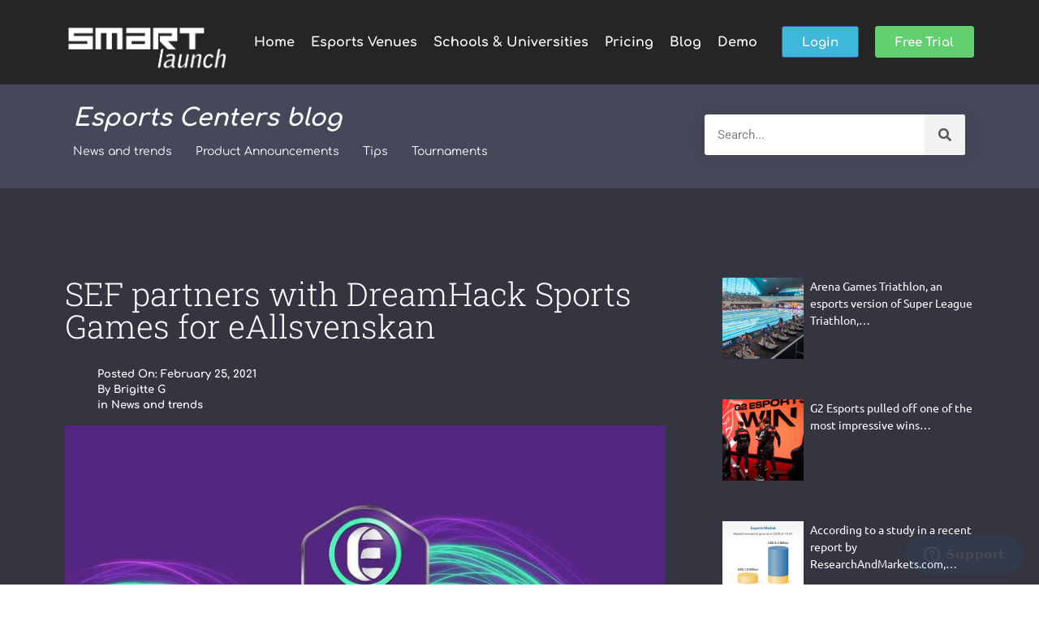

--- FILE ---
content_type: text/css; charset=UTF-8
request_url: https://smartlaunch.com/wp-content/themes/hello-elementor-child/style.css?ver=1.0.0
body_size: 7707
content:
/* 
Theme Name:		Hello Elementor Child
Theme URI:		https://elementor.com/
Description:	Hello Elementor Child is a child theme of Hello Elementor, created by Elementor team
Author:			Elementor Team
Author URI:		https://elementor.com/
Template:		hello-elementor
Version:		1.0.0
Text Domain:	hello-elementor-child
Tags:           flexible-header, custom-colors, custom-menu, custom-logo, editor-style, featured-images, rtl-language-support, threaded-comments, translation-ready
*/
/*
    Add your custom styles here
*/
@charset "UTF-8";

@import "assets/flags/flags.css";

@font-face {
    font-family: 'vox';
    src: url('fonts/voxround-bold-webfont.woff2') format('woff2'),
         url('fonts/voxround-bold-webfont.woff') format('woff');
    font-weight: 800;
    font-style: normal;
}
@font-face {
    font-family: 'vox';
    src: url('fonts/voxround-medium-webfont.woff2') format('woff2'),
         url('fonts/voxround-medium-webfont.woff') format('woff');
    font-weight: 400;
    font-style: normal;
}
@font-face {
    font-family: 'vox';
    src: url('fonts/voxroundwide-light-webfont.woff2') format('woff2'),
         url('fonts/voxroundwide-light-webfont.woff') format('woff');
    font-weight: 300;
    font-style: normal;

}



.navigationheader .navigation {
  height: 70px;
font-family: "Comfortaa", Sans-serif;
}

.navigationheader .brand img{
	max-width: 230px;
}

.navigationheader .brand a,
.navigationheader .brand a:visited {
  color: #ffffff;
  text-decoration: none;
}

.navigationheader .nav-container {
  /*max-width: 1000px;*/
  margin: 0 auto;
  display:flex;
  justify-content: space-between;
}

.navigationheader nav {
  /*float: right;*/
}
.navigationheader nav ul {
  list-style: none;
  margin: 12px 0 0 0;
  padding: 0;
}
.navigationheader nav ul li {
  float: left;
  position: relative;
}
.navigationheader nav ul li a,
.navigationheader nav ul li a:visited {
  display: block;
  padding: 0 15px;
  line-height: 40px;
  color: #ffffff;
  font-weight: bold;
  font-size: 18px;
  text-decoration: none;
}
.navigationheader nav ul li a:hover,
.navigationheader nav ul li a:visited:hover {
  color: #ffffff;
}
.navigationheader nav ul li a:not(:only-child):after,
.navigationheader nav ul li a:visited:not(:only-child):after {
 /* padding-left: 4px;
  content: ' ▾';*/
}
.navigationheader nav ul li ul li {
  min-width: 190px;
  font-weight: 400;
}
.navigationheader nav ul li ul li a {
  padding: 15px;
  line-height: 20px;
  font-weight: 400;
}

.navigationheader .nav-dropdown {
  position: absolute;
  top:50px;
  display: none;
  background:#fff;
  z-index: 1;
  box-shadow: 0 3px 12px rgba(0, 0, 0, 0.15);
}

.navigationheader .nav-dropdown ul li a{
	font-family: "Ubuntu", sans-serif;
    font-size: 14px;
	padding:5px ;
    color: #606060 !important;
}
.navigationheader .nav-dropdown h3{
	font-size: 22px;
    color: #000;
    margin-bottom: 18px;
    text-transform: uppercase;
}
/* Mobile navigation */
.navigationheader .nav-mobile {
  display: none;
  position: absolute;
  top: 0;
  right: 0;
  top: -10px;
  height: 70px;
  width: 70px;
}
.nav-list .elementor-button-wrapper a{
	line-height: 1;	
}
.login-btn{
	margin:0px 20px;
}
.login-btn a{
	color:#fff !important;
}
.signup-btn a{
	color:#fff !important;
}

.navigationheader #nav-toggle {
  position: absolute;
  left: 18px;
  top: 22px;
  cursor: pointer;
  padding: 10px 35px 16px 0px;
}
.navigationheader #nav-toggle span,
.navigationheader #nav-toggle span:before,
.navigationheader #nav-toggle span:after {
  cursor: pointer;
  border-radius: 1px;
  height: 5px;
  width: 35px;
  background: #ffffff;
  position: absolute;
  display: block;
  content: '';
  transition: all 300ms ease-in-out;
}
.navigationheader #nav-toggle span:before {
  top: -10px;
}
.navigationheader #nav-toggle span:after {
  bottom: -10px;
}
.navigationheader #nav-toggle.active span {
  background-color: transparent;
}
.navigationheader #nav-toggle.active span:before, #nav-toggle.active span:after {
  top: 0;
}
.navigationheader #nav-toggle.active span:before {
  transform: rotate(45deg);
}
.navigationheader #nav-toggle.active span:after {
  transform: rotate(-45deg);
}

.navigationheader .nav-dropdown{
	min-width: 700px;
}
.fwsub-menu {
    position: absolute;
    top: 100px;
    background: #fff;
    width: 50%;
    min-height: 238px;
    transition: top .5s, display .5s;
    border-bottom: 1px solid #ccc;
}

.fwsub-menu ul li {
    padding-bottom: 6px;
}
.fwsub-parent > li {
    float: left;
    width: 50%;
    padding-left: 40px;
    padding-right: 10px;
    min-height: 200px;
}
.fwsub-parent li ul li a:hover{
  color:#0074d9 !important;
}
.fwsub-parent{
	padding: 40px 0px !important;
	overflow: hidden;
}

.fwsub-menu ul li a {
    font-family: "Ubuntu", sans-serif;
    font-size: 14px;
    color: #606060;
    text-decoration: none;
}
.fwsub-menu ul {
    list-style: none;
    padding-left: 0px;
    overflow: hidden;
}
.fwsub-menu ul li {
    padding-bottom: 6px;
}
.fwsub-menu ul li a {
    font-family: "Ubuntu", sans-serif;
    font-size: 14px;
    color: #606060;
    text-decoration: none;
}
.fwsub-menu ul li:last-child {
    padding-bottom: 0px;
    border-right: none;
}
.fwsub-parent .menu-grey {
    border-left: 2px solid #ebebeb;
    border-right: 2px solid #ebebeb;
}
.fwsub-parent li a::after{
	content:none !important;
}
.fwsub-parent:before {
    content: "";
    width: 0;
    height: 0;
    border-left: 15px solid transparent;
    border-right: 15px solid transparent;
    border-bottom: 15px solid #fff;
    position: absolute;
    top: -15px;
    left: 10%;
}

article {
  max-width: 1000px;
  margin: 0 auto;
  padding: 10px;
}

ul {
	margin-bottom:.9rem !important;
}

header.page-header {
	display:none
}

ul.instagram-pics {
	padding-left:0
}

ul.instagram-pics li {
	float:left;
	margin-right:5px;
	margin-bottom:5px;
	max-width:calc(20% - 5px);
	list-style:none;
	height:0;
	padding-bottom:calc(20% - 5px);
	overflow:hidden;
}

@media only screen and (min-width: 798px) {
  .pricing-type {
    width:33.33%;
  }
}
.ha-pricing-table-pc {
  color:#54595f;
  font-size:24px;
}

.slform label {
	padding-bottom:5px;
	font-size:0.875rem;
}

.slform .elementor-field-group {
	margin-bottom:20px;
}

.slform .elementor-field {
	border-color:#aaaaaa !important;
}

.slform .elementor-button:not(.elementor-button-disabled):hover {
	background-color:#ffffff !important;
	border-color:#4054b2;
	color:#4054b2;
}

.slform .elementor-button, 
.slform .elementor-button .elementor-button-disabled, 
.slform .elementor-button .elementor-button-disabled:hover {
	margin-top:25px;
	background-color:#4054b2 !important;
	border-color:#4054b2;
}

#slf_info {
	margin-top: -25px;
	margin-bottom: 25px;
	font-size: 0.875rem;
	line-height: 1.5em;
}

#slf_user_information_info {
	color:#545454;
	line-height: 1.75rem;
}

a.sl_header_button_1 {
	background-color:#4054b2 !important;
	border:solid 1px #4054b2;
	color:#ffffff;
}

a.sl_header_button_1:hover, a.sl_header_button_1:active {
	background-color:transparent !important;
	border:solid 1px #ffffff;
	color:#ffffff;
}

a.sl_header_button_2 {
	background-color:#61ce70 !important;
	border:solid 1px #61ce70;
	color:#ffffff;
}

a.sl_header_button_2:hover, a.sl_header_button_2:active {
	background-color:transparent !important;
	border:solid 1px #ffffff;
	color:#ffffff;
}

table.sltable {
	border: 1px solid #d7d7d7;
	font-family: "Comfortaa", cursive;
}

table.sltable tbody>tr:nth-child(odd)>td, table.sltable tbody>tr:nth-child(odd)>th {
	background-color: #eeeeee;
}

table.sltable tbody tr:hover>td, table.sltable tbody tr:hover>th {
	background-color: #eeeeee;
}

table.sltable td, table.sltable th {
	background-color: #eeeeee;
	border: none;
	line-height:1.75rem; 
	font-size:0.875rem;
	padding:5px 25px;
}

table.sltable tr:first-child td, table.sltable tr:first-child th {
	padding-top:15px;
	padding-bottom:15px;
	border-bottom:1px solid #d7d7d7;
}

table.sltable tr:last-child td, table.sltable tr:last-child th {
	padding-bottom:20px;
}

table.sltableinv tbody>tr:nth-child(odd)>td, table.sltableinv tbody>tr:nth-child(odd)>th {
	background-color: unset;
}

table.sltableinv tbody tr:hover>td, table.sltableinv tbody tr:hover>th {
	background-color:unset;
}

table.sltableinv tbody tr td {
	background-color:unset;
	border: 1px solid #ccc;
    padding: 8px 12px;
	font-size:0.85rem;
	font-family: "Comfortaa", cursive;
	color:#333;
}

table.sltableinv th {
	font-size:0.875rem;
	border: 1px solid #ccc;
    padding: 8px 12px;
	font-family: "Comfortaa", cursive;
}

table.sltableinv td a{
	color:#0074d9;
}

tr:nth-child(even) {background-color: #eee;}

table.sltableinv td.align-end, table.sltableinv th.align-end {
	text-align: end;
}

table.sltableinv tr:last-child td, table.sltableinv tr:last-child th {
	border-bottom:1px solid #d7d7d7;
}
.btn-hero{
	background: #3eb8d9;
    color: #fff;
    font-family: "Comfortaa", cursive;
    font-size: 15px;
    line-height: 23px;
    font-weight: bold;
    padding: 11px 35px;
    margin-left: 0px;
    min-height: 43px;
    border-radius: 0px;
}

.btn-hero:hover {
    background: #0042c1;
    color: #fff;
    text-decoration: none;
}

.resellerbtnlist{
	padding-left:0px;
}
.resellerbtnlist li{
	list-style:none;
}
.resellerbtnlist li a{
	background: #0074d9;
    padding: 25px 15px;
    color: #fff;
    text-decoration: none;
    display: block;
	margin-bottom:15px;
	text-transform:uppercase;
}

.resellerbtnlist li a:hover{
	background: #0042c1;
}
.resellertab .elementor-tab-title{
	text-align:center;
	text-transform:uppercase;
}

.resellerdesc li::before {
    content: "\003e";
    text-indent: -15px;
    display: inline-block;
}
.resellerdesc li {
    color: #fff;
	list-style-type: none;
    padding-bottom: 25px;
    padding-left: 20px;
    text-indent: -4px;
}
.resellerdesc{
    background: #4c9de4;
    padding: 20px;
    list-style-type: none;
    margin-bottom: 0px;
}
.social-cicons {
    text-align: center;
    border-top: 1px solid #ccc;
    margin-top: 60px;
}
.social-cicons ul {
    margin-top: -30px;
    display: inline-block;
    background: #fff;
    padding-left: 20px;
    padding-right: 20px;
}
.social-cicons li {
    display: inline-block;
    width: 55px;
    height: 55px;
    border-radius: 50%;
    border: 1px solid #000;
    margin: 0 8px;
}
.social-cicons li i {
    color: #000;
    font-size: 32px;
    line-height: 58px;
    transition: .5s;
}
.social-cicons li:hover i {
    color: #0074d9;
    transition: .5s;
    transform: rotate(360deg);
}

.lfetblogcat{
	font-family: "Comfortaa", Sans-serif;
}
.lfetblogcat ul{
	padding-left:0px;
}
.lfetblogcat ul li:first-child{
	margin-left:0px;
}
.lfetblogcat ul li:first-child a{
	padding-left:0px;
}
.lfetblogcat ul li{
	list-style:none;
	display:inline-block;
	margin: 10px 2px 0px;
}
.lfetblogcat ul li a{
	color:#737373;
	font-size:14px;
	padding: 5px 10px;
}
.lfetblogcat h5{
    font-size: 30px;
    color: #737373;
	font-style: italic;
	margin-bottom: 0px;
    font-weight: bold;
}
.bloglisting h3{
	line-height: 40px !important;
}
/*.bloglisting h3 a{
	font-weight:300 !important;
	line-height: 40px !important;
	font-family: 'Roboto Slab', serif !important;
	color:#737373;
}*/
.bloglisting .elementor-fit-height{
	height:300px !important;
}
.bloglisting .elementor-fit-height img{
	height:300px !important;
	object-fit:cover;
}
/*.bloglisting .elementor-post__excerpt p{
	margin-bottom: 10px;
    font-family: "Ubuntu", sans-serif !important;
}*/
.elementor-post-date{
	color:#000;
	font-weight:600;
	display:block;
	margin-top:10px;
}
.recentblogs .post-grid-inner{
	display:flex;
	align-items:flex-start;
	font-family:Ubuntu, sans-serif;
	font-size:14px;
}
.recentblogs .post-grid-thumbnail{
	line-height:0px;
}
.recentblogs .post-grid-thumbnail{
	flex-shrink:0;
	margin-right:8px;
}
.recentblogs .post-grid-thumbnail img{
	 width: 100px;
    height: 100px;
	object-fit:cover;
}
.bloglisting .page-numbers{
	border:1px solid #000;
	    padding: 8px 16px;
}
.ctrlpnl-menu{
	margin-bottom:0px !important;
	padding-left:0px;
}
.ctrlpnl-menu li{
	list-style:none;
    display: block;
    border-bottom: 2px solid #fff;
	padding: 10px 10px;
    background: #0074d9;
    color: #fff;
    text-align: center;
    text-decoration: none;
    transition: all .5s;
}
.btn-gen {
    font-family: "Ubuntu", sans-serif;
    background: #0074d9;
    padding: 8px 25px;
    color: #fff;
    -webkit-border-radius: 0px;
	font-size:14px;
	border:none;
    -moz-border-radius: 0px;
    -ms-border-radius: 0px;
    border-radius: 0px;
}
.btn-gen:hover, .btn-gen:focus {
    background: #0042c1;
    color: #fff;
    text-decoration: none;
}
.m-b-50{
	margin-bottom:50px;
}
.chng-pass {
	color: #0074d9;
    font-size: 12px;
    padding-left: 5px;
	font-family: "Comfortaa", cursive;
}
.input-acc-custom .elementor-field-textual.elementor-size-md{
	min-height:40px;
	border-radius:0px;
}
.singleblog .elementor-widget-wrap>.elementor-element{
	margin-bottom:0px !important;
}
.singleblog .elementor-post-info__item--type-terms{
	color: #0074d9;
}
.homeposts .hentry{
	padding:20px !important;
	background:#fff;
	box-shadow: 0 2px 20px 0 rgba(0, 0, 0, 0.1);
}
.homeposts .hentry:hover{
	box-shadow: 2px 4px 40px #a9a9a9;
}
.homeposts .elementor-post__read-more{
	font-family: "Ubuntu", sans-serif !important;
    background: #0074d9 !important;
    padding: 8px 18px !important;
    color: #fff !important;
    -webkit-border-radius: 0px !important;
    -moz-border-radius: 0px !important;
	font-size:14px !important;
	font-weight:300 !important;
    -ms-border-radius: 0px !important;
    border-radius: 0px !important;
	display:inline-block !important;
}
.homeposts .elementor-post__read-more:hover{
	background: #0042c1 !important;
    color: #fff !important;
}
.homeposts h3{
	padding-bottom: 20px;
}
.homeposts h3 a{
	padding-bottom: 20px;
    min-height: 87px;
	font-size: 20px;
    color: #000 !important;
	font-family: "Montserrat", sans-serif;
}
.homeposts h3::after {
    content: "";
    border-bottom: 3px solid #0074d9;
    width: 80px;
    padding-top: 20px;
    display: block;
}
.homeposts .elementor-post__excerpt p{
	margin-bottom: 20px !important;
	font-family: "Ubuntu", sans-serif !important; 
	color:#807f7f;
}
.darkHeader .sl_header_button_1:hover{
	color:#000 !important;
	border:1px solid #000 !important;
}
.darkHeader .sl_header_button_2:hover{
	color:#000 !important;
	border:1px solid #000 !important;
}
.darkHeaderblog nav ul li a, .darkHeaderblog nav ul li a:visited{
  color:#333;
}
.darkHeaderblog nav ul li a:hover,
.darkHeaderblog nav ul li a:visited:hover{
  color:#333;
}
.plan-toggle a.active{
  background: #0074D9;
  color:#fff !important;
}
.beta{
  position: relative;
}
.beta::after{
    position: absolute;
    font-size: 11px;
    padding: 3px 7px;
    content: "Beta";
    background-color: #d9534f;
    border-radius: 10px;
    text-transform: uppercase;
    top: 14px;
    right: 30px;
}
@media only screen and (max-width: 1024px) {
	.navigationheader nav ul li a, .navigationheader nav ul li a:visited{padding: 0 10px;}
	.navigationheader .brand img{max-width: 120px;}
	.login-btn {margin: 0px 10px;}
	.navigationheader .nav-list{font-size: 14px;}
	.navigationheader .nav-dropdown {min-width: 500px !important;}
}
@media only screen and (max-width: 798px) {
	.login-btn{margin:5px 0px;}
	.navigationheader .nav-mobile { display: block;}
	.fwsub-parent:before{top:25px;}
	.navigationheader .nav-container{display:block;}
	.navigationheader .brand img{max-width: 180px;}
	.navigationheader nav { width: 100%;  }
	.navigationheader .nav-dropdown{min-width: 200px !important;}
	.fwsub-parent .menu-grey{border:none;}
	.login-btn{margin-right:10px;}
	.signup-btn{margin-right:10px;}
	.darkHeader #nav-toggle span,
	.darkHeader #nav-toggle span:before,
	.darkHeader #nav-toggle span:after {background: #1b1b1b !important; }
	.navigationheader nav ul {display: none; }
	.navigationheader nav ul li {float: none;}
	nav ul li a {padding: 15px;line-height: 20px;}
  .navigationheader nav ul li ul li a { padding-left: 30px;}

  .navigationheader .nav-dropdown { position: static; }
  .nav-dropdown{height: 300px; overflow-y: auto;}
}
@media screen and (min-width: 799px) {
  .navigationheader .nav-list {
    display: block !important;
  }
}

/*leaderboards css start********************/



body.leaderboards .elementor-location-header {
  display: none;
}

#lead h1 {
  font-weight: 800;
  font-size: 80px;
  color: #ffffff!important;
  text-align: left;
}
body.leaderboards {
  font-family: "vox";
  background: black url('assets/images/bg.jpg') no-repeat center center;
  background-size: cover;
  background-attachment: fixed;
  color: white;
}

#teaser {
  position: relative;
}
#teaser-login {
  background: url(assets/images/demologin.png) no-repeat center;
  height: 100%;
  position: absolute;
  z-index: 54;
  left: 0; top: 0;
  width: 100%;
}
#teaservideo {
  box-shadow: 0 10px 20px 0px rgba(0,0,0,.5);
}

#container {
  width: 1500px;
  margin: 150px auto;
}

#cover {
  width: 100%;
  height: 435px;
  position: relative;
  background: grey; text-transform: uppercase;
  display: flex;
  flex-direction: column;
  background: url('../images/slp-cover.jpg') no-repeat center;
}
#cover #gamelogo {
  position: absolute;
  left: 50px;
  top: 50px;
  width: 100px;
  height: 100px;
}
#cover.PUBG {
  background: url('assets/images/leaderboard-local-pubg-cover.jpg') no-repeat center center;
}
#cover.DOTA {
  background: url('assets/images/leaderboard-local-dota2-cover.jpg') no-repeat center center;
}
#cover.PUBG #gamelogo {
  background: url('assets/images/logo-pubg.png') left top no-repeat;
}
#cover.DOTA #gamelogo {
  background: url('assets/images/logo-dota2.png') left top no-repeat;
}
#cover #organizer {
  font-size: 3em;
  margin: auto 0 0 90px;
  line-height: .7;
}
#cover #title {
  font-size: 5em;
  margin: 0 0 auto 90px;
  line-height: 90px;
  font-weight: 300;
}
#cover #dates {
  position: absolute;
  width: 340px;
  height: 110px;
  bottom: 0;
  background: rgba(0,0,0,.75);
  display: flex; padding-top: 10px;
  flex-wrap: wrap;
  left: 50%; transform: translate(-50%, 0);
}
#cover #dates #starts {
  text-align: right;
  border-right: 2px dotted rgba(255,255,255,.1);
  width: 50%; padding-right: 10px;
}
#cover #dates #ends {
  text-align: left;
  width: 50%; padding-left: 10px;
}
#cover #dates .label {
}
#cover #dates .date {
  font-size: 40px;
  line-height: 1;
}
#cover #dates #lastupdated {
  margin-top: auto;
  text-align: center;
  width: 100%;
  line-height: 25px;
  font-size: 13px;
}
#meta, #filter {
  background: rgba(0,0,0,.6);
  display: flex; text-align: center;
  align-items: flex-start; width: 100%;
  margin-bottom: 25px; z-index: 5; position: relative;
  justify-content: space-between;
	padding: 10px 15px;
}
#meta {
  z-index: 6;
}
#filter {
  align-items: center;
}
#filter input, #filter .btn {
	background: none;
	text-shadow: none;
  text-transform: uppercase;
	border: 2px solid rgba(255,255,255,.3);
	color: white;
	line-height: 2.5;
    padding: 0 15px;
    border-radius: 0;
}
#filter .btn {
  display: none;
}
#filter .filter {

}


.stick {
	position: fixed!important;
	left: 0;
	top: 0;
	z-index: 2;
}
#filter .btn:hover, #filter input:focus {
  color: white;
  border: 2px solid rgba(255,255,255,.7);
}
#filter.stick {
	background: black;
	margin: 0;
  z-index: 10;
  left: 50%;
}

#filter.stick:before, #filter.stick:after {
  content: "";
  right: 100%;
  width: 100%;
  height: 100%;
  position: absolute;
  z-index: -1; background: inherit;
}
#filter.stick:after {
  right: auto;
  left: 100%;
}
.entries .entry.loading:before {
	position: absolute;
	left: 0; content: "";
	width: 100%; height: 100%;
	background: black;
	opacity: .75 	;
	z-index: 0;
}
#meta .feature {
  width: 33%;
}
#meta h5 {
  font-size: 20px;
  margin: 20px 0 0;
}
#meta h2 {
  font-size: 45px;
  font-weight: 400;
  margin: 0;
}
#meta p {
    margin: 0 0 20px;
    font-size: 20px;
    padding: 0 30px;
}
#meta .description {
  position: absolute;
  left: 0; width: 100%;
  right: 0; color: #333;
  top: 100%;
  background: white;
  padding: 35px;
  opacity: 0;
  visibility: hidden;
  -webkit-transition: all .2s linear;
  -moz-transition: all .2s linear;
  transition: all .2s linear;
  display: flex;
}
#meta .description table {
  background: #333;
  color: white;
  width: 50%;
}
#meta .description table thead th {
  border-color: black;
}
#meta .description table td, #meta .description table td {
  padding: 0;
  line-height: 2;
  border: 1px solid #5f5f5f;
}
#meta .description table tbody tr:hover > td, #meta .description table tbody tr:hover > th {
  background: initial;
}
#meta .description table tbody>tr:nth-child(odd)>td, #meta .description table tbody>tr:nth-child(odd)>th {
  background: #4a4a4a;
}
#meta .description p {
  text-align: left;
}
#meta .feature:hover {
  background: black;
}
#meta .feature:hover .description {
  opacity: 1; visibility: visible;
}
.filter .back {
  order: 0;
}
.filter .showold {
  order: 2;
}
.filter .showold:not(.show) .show, .filter .showold.show .hide {
  display: none;
}
.filter .filter-games {
  display: flex;
  order: 1;
  align-items: center;
}
.filter .filter-games .label {
  margin-right: 10px;
}
.filter .filter-games label {
  display: inline-block;
  height: 30px;
  margin-left: 10px;
  background-repeat: no-repeat;
  cursor: pointer;
  -webkit-transition: all .3s linear;
  -moz-transition: all .3s linear;
  transition: all .3s linear;
}
.filter .filter-games label.game-pubg {
  width: 50px;
  background-image: url('https://smartlaunch.com/wp-content/plugins/smartlaunch/assets/images/pubg.svg');
}
.filter .filter-games label.game-dota2 {
  width: 30px;
  background-image: url('https://smartlaunch.com/wp-content/plugins/smartlaunch/assets/images/dota2.svg');
}
.filter .filter-games label:not(.show) {
  opacity: .4;
}
.filter .filter-centers {
  line-height: 2;
  margin-left: 10px;
}
#filter button, #meta button {
  line-height: 50px;
  background: black;
  color: white;
  border: none; text-transform: uppercase; font-size: inherit; padding: 0 15px;
}
.filter .filter-centers .center-holder {
  display: flex;
  opacity: 0; visibility: hidden; 
  background: rgba(0,0,0,.9);
  position: absolute;
  top: 100%; margin-top: -15px;
  left: 0; 
  min-width: Calc(100% - 5px);
  z-index: -1;
  padding: 10px 10px;
}
.filter .filter-centers:hover .center-holder {
  opacity: 1;
  visibility: visible;
  height: auto;
}
.filter .filter-centers .center-holder .countries {
  width: 25%;
  display: flex;
  flex-direction: column;
  max-height: 70vh;
  overflow-y: auto;
}
.filter .filter-centers .center-holder .countries .country {
  line-height: 40px;
  border-bottom: 1px solid rgba(255,255,255,.1);
  padding: 0 15px;
  align-items: flex-start; cursor: pointer;
  text-align: left;
  width: 100%;
}
.filter .filter-centers .center-holder .countries .country.selected {
  background: rgba(255,255,255,.15);
}
.filter .filter-centers .center-holder .countries .country .flag-icon {
  margin-right: 7px;
}
.filter .filter-centers .center-holder .centers {
  width: 100%;
  padding-left: 50px;
  display: flex;
  flex-wrap: wrap;
  max-height: 70vh;
  overflow-y: auto;
  place-content: flex-start;
}
.filter .filter-centers .center-holder .centers .center {
  width: Calc(25% - 10px);
  margin-right: 10px;
  line-height: 40px; 
  text-align: left;
  color: inherit;
  border-bottom: 1px solid rgba(255,255,255,.1);
  cursor: pointer;
  display: flex; align-self: flex-start;
  white-space: nowrap;
}
.filter .filter-centers .center-holder .description:not(.show), .filter .filter-centers .center-holder .centers:not(.show), .filter .filter-centers .center-holder .centers .center:not(.show) {
  display: none;
}
.filter .filter-centers .center-holder .description {
  margin: auto;
  font-size: 28px;
  display: flex; align-items: center;
  justify-content: space-around;
}
.filter .filter-centers .center-holder .description .far {
  order: 0;
  margin-right: 10px;
}
.filter .filter-centers .center-holder .description p {
  order: 1;
  margin: 0;
}
.filter .filter-centers .center-holder .centers .center .region {
  margin-right: 5px;
}
.filter .filter-centers .center:last-child {
  border: none;
}
.filter .filter-centers .center:hover {
  background: rgba(0,0,0,.9);
}
#ladder {
  background: rgba(0,0,0,.3); width: 100%;
}
#ladder #headers {
  line-height: 2;
  font-size: 20px;
  display: flex; width: 100%;
  padding: 10px 25px;
  background: rgba(0,0,0,.3);
}
#ladder .header, #ladder .data {
  width: 20%;
  text-align: center;
}
.entry .rank {
  width: 10%;
}
.entry .rank {
  text-align: left;
}
.entry .username {
  width: 100%;
  text-align: left;
}
#headers .header.rank, #ranks .data.rank {
  width: 10%;
}
#headers .header.actions, #ranks .data.actions {
  width: 50px;
}
#ranks .data.actions .btn {
  line-height: 30px;
  width: 30px;
  background: rgba(0,0,0,.5);
  border: none;
  box-shadow: none;
  text-shadow: none;
  padding: 0;
}
#ranks .entry.loaded .data.actions .btn .fa-sync, #ranks .entry:not(.loaded) .data.actions .btn .fa-chart-bar {
  display: inline-block;
}
#ranks .entry.loaded .data.actions .btn .fa-chart-bar, #ranks .entry:not(.loaded) .data.actions .btn .fa-sync {
  display: none;
}
#ranks .data.actions .btn:hover {
  background: rgba(0,0,0,.8);
}
.entry .centerid {
  display: none;
}
.entry .points {
  text-align: right;
}
.entry #ranks {
  display: flex;
  flex-direction: column;
}
#ranks.entries {
  display: flex;
  flex-direction: column;
}
.entries .entry {
  width: 100%; order: 2;
  display: flex;
  cursor: default;
  padding: 0 25px;
  line-height: 50px;
  position: relative;
  -webkit-transition: all .3s linear;
  -moz-transition: all .3s linear;
  transition: all .3s linear;
}
.entries .divide {
  order: 1;
  height: 100px;
  width: 100%;
  display: none; 
}
.entries .entry.highlight, .entries .entry.highlight + .userdata {
  order: 0;
}
.entries .entry.highlight:last-child {
  margin-bottom: 100px;
}
.entries .entry.highlight:after, .entries .entry.highlight + .userdata:after {
  content: "";
  position: absolute;
  left: 0;
  width: 100%;
  z-index: -1;
  background: white;
  height: 100%;
  top: 0;
  opacity: .3;
}
.entries .entry:nth-child(2n) {
  background: rgba(0,0,0,.2);
}
.entries .entry:hover {
  background: rgba(0,0,0,.5);
}
.entries .entry .data {
  position: relative; z-index: 3;
}
.entries .entry .data .myvalue {
  font-size: 24px;
}
.entries .entry .progress.complete {
  background: rgb(51, 155, 59, .30);
}
.entries .entry .data.rank {
  text-align: center;
}
.entries .entry.loading, .entries .entry.loading + .userdata {
  opacity: .7;
}
.entries .entry.userdata {
  padding: 25px;
  background: rgba(0,0,0,.5);
}
.progression {
  width: 100%; display: flex; align-items: flex-end;
  text-align: center;
}
.progression .summary {
  order: 1; max-width: 40%;
  display: flex;
  flex-wrap: wrap; text-align: center;
  justify-content: space-between;
  padding-right: 50px; margin-right: 50px;
  border-right: 1px solid rgba(255,255,255,.3);
}
.progression .summary dl {
  width: 200px;
  max-width: Calc(33% - 20px);
  margin: 10px;
  display: flex; flex-wrap: wrap;
  box-shadow: 0 2px 2px 0 rgba(0,0,0,.14), 0 1px 5px 0 rgba(0,0,0,.12), 0 3px 1px -2px rgba(0,0,0,.2);
  background: #212121;
}
.progression .summary dl dt {
  line-height: 30px; width: 100%;
  background: rgba(255,255,255,.1);
}
.progression .summary dl dd {
  line-height: 50px; margin: 0;
  width: 50%;
}
.progression .summary dl dd .label {
  display: block;
  background: rgba(0,0,0,.25);
  line-height: 2.5;
  font-size: 80%;
}

.progression .summary dl dt + dd {
  border-right: 1px solid rgba(0,0,0,.25);
}

.progression .days {
  display: flex;
  align-items: stretch;
  order: 2;
}

.progression .days .day {
  width: 100%;
  display: flex;
  align-items: center; flex-direction: column;
  flex-wrap: wrap;
  margin-right: 2px;
}
.progression .days .day .label {
  color: white; width: 100%;
  display: flex; cursor: pointer;
  flex-direction: column;
  align-items: center;
  margin-top: 2px;
  box-shadow: 0 2px 2px 0 rgba(0,0,0,.14), 0 1px 5px 0 rgba(0,0,0,.12), 0 3px 1px -2px rgba(0,0,0,.2);
  background: #212121;
}
.progression .days .day .label.selected .month {
  background: #da8406;
}
.progression .days .day .label.selected .date {
  background: #b96e00;
}
.progression .days .day .label .month {
  font-size: 10px;
  line-height: 1.7;
  width: 100%;
  font-weight: 300;
  background: rgba(255,255,255,.1);
}

.progression .days .day .label .date {
  width: 100%; line-height: 1.3;
}
.progression .days .day:hover .label {
  background: black;
}
.progression .days .day .matches {
  display: flex;
  flex-direction: column-reverse;
  width: 100%;
  margin-top: auto;
}
.progression .days .day .matches .match {
  width: 100%;
  background: #212121;
  color: white;
  cursor: pointer;
  line-height: 20px;
  padding: 0; position: relative; z-index: 10;
  border-bottom: 1px solid rgba(0,0,0,.25);
  box-sizing: content-box;
  -webkit-transition: all .1s linear;
  -moz-transition: all .1s linear;
  transition: all .1s linear;
}
.progression .days .day .matches .match:hover {
  background: #333;
  padding: 2px 0;
}
.progression .days .day .matches .match .tipsy {
  position: absolute;
  right: 100%;
  background: inherit;
  padding: 5px;
  font-size: 12px; white-space: nowrap;
  opacity: 0;
  top: 0;
  visibility: hidden;
  box-shadow: 0 2px 2px 0 rgba(0,0,0,.14), 0 1px 5px 0 rgba(0,0,0,.12), 0 3px 1px -2px rgba(0,0,0,.2);
}
.progression .days .day .matches .match:hover .tipsy {
  opacity: 1; visibility: visible;
}
.progression .days .day .matches .match .tipsy dl {
  display: flex; flex-direction: column;
}
.progression .days .day .matches .match .tipsy dl dt {
  line-height: 20px;
  background: rgba(0,0,0,.2); padding: 0 5px;
}
.progression .days .day .matches .match .tipsy dl dd {
  margin: 0 0 5px;
}
.progression .days .day .matches .match.selected {
  background: #da8406;
}
.progression .days .day .matches .match.selected:hover {
  background: #f99e1a;
}
.progression .days .day .matches .match .time {
  font-size: 12px; display: block;
  padding: 0 5px;
}
.progression .days .day .matches .match:not(.selected) {
  line-height: 18px;
}
.progression .days .day .matches .match:not(.selected) .time {
  font-size: 11px;
  line-height: 1.5;
}
.progression .days .day .matches .match.total {
  margin-bottom: 15px;
  padding: 5px 0;
  font-size: 14px;
}
.progression .days .day .matches .match.total:after {
  content: "";
  position: absolute;
  transform: rotate(45deg);
  -webkit-transform: rotate(45deg);
  top: Calc(100% - 5px);
  background: inherit;
  width: 10px;
  height: 10px;
  left: Calc(50% - 5px);
}


#leaderboards {
  display: flex;
  flex-direction: column;
  margin: 50px auto; align-items: center;
  width: 1500px; max-width: 100vw;
}
#leaderboards .leaderboard {
  display: flex;
  width: 1400px; overflow: hidden;
  max-width: 100%; position: relative;
  height: 315px; box-sizing: content-box;
  margin-bottom: 15px; border-radius: 5px;
  box-shadow: 0 5px 5px 0px #00000085;
  background-repeat: no-repeat!important;
}
#leaderboards .leaderboard.hide {
  display: none;
}
#leaderboards .leaderboard.PUBG {
  background: url('assets/images/leaderboard-local-pubg-bg.jpg');
}
#leaderboards .leaderboard.DOTA {
  background: url('assets/images/leaderboard-local-dota2-bg.jpg');
}
#leaderboards .leaderboard.inactive:after {
  content: "FINISHED";
  position: absolute;
  left: 0;
  top: 0;
  background: red;
  color: white;
  padding: 10px 25px;
  font-size: 20px;
  z-index: 1;
}
#leaderboards .leaderboard.inactive:before {
  content: "";
  position: absolute;
  left: 0;
  width: 100%;
  height: 100%;
  background: black;
  opacity: .6;
}
#leaderboards .leaderboards.centerboard .leaderboard-title {
  text-align: center;
  position: relative;
  top: -35px;
  line-height: 70px;
  font-size: 30px;
  background: black;
  text-transform: uppercase;
}
#leaderboards .leaderboards.centerboard {
  padding: 0 20px 20px 20px;
  border: 1px solid rgba(255,255,255,.2);
  margin-top: 70px;
}
#leaderboards .leaderboards.local {
  margin-bottom: 50px;
}
#leaderboards .leaderboard.global {
  border-bottom: 5px solid red;
}
#leaderboards .leaderboard.global .details .readmore {
  border-left: 2px solid red;
  background: #ff00001c;
}
#leaderboards .leaderboard.global .details .readmore:hover {
  background: #ff000030;
}
#leaderboards .leaderboard.local {
  border-bottom: 5px solid yellow;
}
#leaderboards .leaderboard.local.inactive:not(.show) {
	opacity: 0;
	visibility: hidden;
	overflow: hidden;
	height: 0;
	margin: 0;
	border: none;
}
#leaderboards .leaderboard.local.inactive {
  border-bottom: 5px solid #ffff008a;
}
#leaderboards .leaderboard.local .details .readmore {
  border-left: 2px solid yellow;
  background: #ffff0017; margin: 5px 0 0;
}
#leaderboards .leaderboard.local .details .readmore:hover {
  background: #ffff0026;
}
#leaderboards .leaderboard #gamelogo {
  min-width: 70px;
  height: 100%;
  background-color: rgba(0,0,0,.65)!important;
  background-size: 60% auto!important;
}
#leaderboards .leaderboard #gamelogo.PUBG {
  background: url('assets/images/pubg-vertical.png') center center no-repeat;
}
#leaderboards .leaderboard #gamelogo.DOTA {
  background: url('assets/images/dota-vertical.png') center center no-repeat;
}
#leaderboards .leaderboard .details {
  width: 100%; height: 100%;
  padding-left: 50px;
  display: flex; text-transform: uppercase;
  flex-direction: column;
  align-items: flex-start;
}
#leaderboards h1, #leaderboards h2, #leaderboards h3, #leaderboards h4, #leaderboards h5, #leaderboards a {
  color: white; text-transform: uppercase;
}
#leaderboards .leaderboard .details .owner {
  font-size: 25px;
  font-weight: 400;
  margin: 40px 0 0 0;
  background: rgba(0,0,0,.4);
  line-height: 2;
  padding: 0 25px;
}
#leaderboards .leaderboard .details .title {
  font-size: 44px;
  font-weight: 400;
  margin: 5px 0;
  line-height: 1.5;
  background: rgba(0,0,0,.4);
  padding: 0 25px;
}
#leaderboards .leaderboard .details .dates {
  font-size: 16px; font-weight: 400;
  margin: 0; width: 30%; padding: 0 15px;
  display: flex; justify-content: space-between;
}
#leaderboards .leaderboard .details .dates .divider {
  width: 100%;
  height: 2px; margin: auto 0;
  background: black;
}
#leaderboards .leaderboard .details .dates .starts, #leaderboards .leaderboard .details .dates .ends {
  background: rgba(0,0,0,.4);
  margin: 0; white-space: nowrap;
  line-height: 40px;
  padding: 0 10px;
  display: flex;
  align-items: center;
}
#leaderboards .leaderboard .details .dates .label {
  line-height: 33px;
  margin-top: 7px;
}
#leaderboards .leaderboard .details .dates .date {
  font-size: 25px;
  margin-left: 5px;
}
#leaderboards .leaderboard .details .dates .lastupdated {
  margin-top: auto;
  text-align: center;
  width: 100%;
  line-height: 25px;
  font-size: 13px;
}
#leaderboards .leaderboard .details .readmore {
  line-height: 50px;
  font-size: 30px;
  padding: 0 30px;
  display: block;
  background: rgba(0,0,0,.5);
  margin: auto 0 40px 0;
  border-left: 2px solid white;
  cursor: pointer;
}
#leaderboards .leaderboard .placements {
  width: 40%; display: flex; flex-direction: column;
  margin: auto 20px 20px 0;
}
#leaderboards .leaderboard .placements.entries .entry.headers {
  line-height: 50px; font-size: 16px;
  background: rgba(0,0,0,.4);
}
#leaderboards .leaderboard .placements.entries .entry {
  line-height: 30px;
  font-size: 14px;
  padding: 0;
}
#leaderboards .leaderboard .placements .rank {
  width: 25%;
  text-align: center;
}
#leaderboards .leaderboard .placements .points {
  padding: 0 10px;
}

#matches {
  -webkit-transition: all .1s linear;
  -moz-transition: all .1s linear;
  transition: all .1s linear;
  opacity: 0; visibility: hidden;

  position: fixed;
  left: 0; z-index: -5;
  top: 0;
  width: 100vw;
  height: 100vh;
  display: flex;
  justify-content: space-around; align-items: center;
  color: #696969;
  font-family: Helvetica,Helvetica Neue,Arial,sans-serif;
}
#matches.show {
  opacity: 1; z-index: 99;
  visibility: visible;
  background: rgba(0,0,0,.8);
}

#matches.loading .container {
  opacity: 0; visibility: hidden;
}

#matches .container {
  -webkit-transition: all .1s linear;
  -moz-transition: all .1s linear;
  transition: all .1s linear;

  width: 1500px; height: 80vh;
  margin: auto;
  background: rgba(255,255,255,.9);
  overflow-y: auto;
}
#matches .dates {
  display: flex;
  margin: 25px;
  border-radius: 4px;
  overflow: hidden;
  border: 1px solid #cacaca;
  overflow-x: auto;
}
#matches .dates .date {
  width: 100%;
  min-width: 50px;
  line-height: 40px; text-align: center; background: white;
  border-left: 1px solid #cacaca; cursor: pointer;
  border-right: none;
  white-space: nowrap;
}
#matches .dates .date.selected {
  background: #dd8700;
  border-color: #dd8700!important; color: white;
}
#matches .dates .date:first-child {
  border-left: none;
}
#matches .dates .date:last-child {
  border-right: none;
}
#matches .matches {
  display: flex;
  flex-direction: column;
  margin: 0 0 15px;
}

#matches .matches .match {
  display: flex;
  background: #f6f6f6;
  align-items: center;
  -webkit-transition: all .1s linear;
  -moz-transition: all .1s linear;
  transition: all .1s linear;
  opacity: 0; visibility: hidden;
  overflow: hidden; height: 0;
}
#matches .matches .match.show {
  opacity: 1; visibility: visible; height: 80px;
  margin: 10px 25px;
}
#matches .matches .match.win .match-status {
  border-left: 4px solid #7bc476;
}
#matches .matches .match .column {
  height: 100%; display: flex; align-items: center; justify-content: space-around; flex-direction: column; justify-content: space-around; align-items: stretch;
  padding: 0 20px; width: 150px; text-align: center;
}
#matches .matches .match .column .value {
  margin-top: auto; font-size: 20px;
}
#matches .matches .match .column .key {
  margin-bottom: auto;
  font-size: 14px;
}
#matches .matches .match .match-status {
  border-left: 4px solid #cacaca;
  padding-left: 12px;
  width: 100px; text-align: left;
  display: flex; flex-direction: column;
  align-items: stretch;
}

#matches .matches .match .match-status .mode {
  height: 16px;
  background-size: 100% 100%;
  background-repeat: no-repeat;
  margin-top: auto;
  height: 20px;
}
#matches .matches .match .match-status .mode.solo {
  background-image: url('../images/icons/pubg/solo.png');
  width: 20px;
}
#matches .matches .match .match-status .mode.solofpp {
  background-image: url('../images/icons/pubg/solofpp.png');
  width: 53px;
}
#matches .matches .match .match-status .mode.duo {
  background-image: url('../images/icons/pubg/duo.png');
  width: 31px;
}
#matches .matches .match .match-status .mode.duofpp {
  background-image: url('../images/icons/pubg/duofpp.png');
  width: 65px;
}
#matches .matches .match .match-status .mode.squad {
  background-image: url('../images/icons/pubg/squad.png');
  width: 56px;
}
#matches .matches .match .match-status .mode.squadfpp {
  background-image: url('../images/icons/pubg/squadfpp.png');
  width: 89px;
}
#matches .matches .match .match-status .mode.ranked {
  background-image: url('../images/icons/pubg/ranked.png');
  width: 35px;
}
#matches .matches .match .match-status .mode.rankedfpp {
  background-image: url('../images/icons/pubg/rankedfpp.png');
  width: 65px;
}
#matches .matches .match .match-status .age {
  margin-top: auto; line-height: 20px;
}
#matches .matches .match .match-status .time {
  font-size: 12px;
  border-top: 1px solid #cacaca;
  text-align: center;
  padding: 5px 0;
}
#matches .matches .match .match-identity {
  text-align: left;
}
#matches .matches .match .match-rank {
  margin-right: auto; text-align: left;
}
#matches .matches .match .match-rank .value {
  margin: auto 20px;
}
#matches .matches .match .match-rank .value .myrank {
  font-size: 30px;
}
#matches .matches .match .match-kill {
}
#matches .matches .match .match-damage {
}
#matches .matches .match .match-distance {
}
#matches .matches .match .match-more {
  width: 35px;
  background-color: #dbdbdb;
  background-position: center 44px;
  height: 100%;
  display: flex;
  align-items: flex-end; flex-direction: row;
  justify-content: space-around;
  padding-bottom: 10px;
  cursor: pointer;
  
  display: none;
}
.loading .loader {
  opacity: 1; visibility: visible; display: flex; z-index: 10;
}
.loader {
  opacity: 0; visibility: 0;
}
.loader:not(.bar) {
  display: inline-block;
  position: absolute;
  width: 48px;
  height: 10px;
  top: Calc(50% - 4px);
  left: Calc(50% - 24px);
}
.loader:not(.bar) div {
  position: absolute;
  top: 0;
  width: 8px;
  height: 8px;
  border-radius: 50%;
  background: rgba(255,255,255,.9);
  animation-timing-function: cubic-bezier(0, 1, 1, 0);
}
.loader div:nth-child(1) {
  left: 0;
  animation: lds-ellipsis1 0.6s infinite;
}
.loader div:nth-child(2) {
  left: 0;
  animation: lds-ellipsis2 0.6s infinite;
}
.loader div:nth-child(3) {
  left: 20px;
  animation: lds-ellipsis2 0.6s infinite;
}
.loader div:nth-child(4) {
  left: 39px;
  animation: lds-ellipsis3 0.6s infinite;
}
@keyframes lds-ellipsis1 {
  0% {
    transform: scale(0);
  }
  100% {
    transform: scale(1);
  }
}
@keyframes lds-ellipsis3 {
  0% {
    transform: scale(1);
  }
  100% {
    transform: scale(0);
  }
}
@keyframes lds-ellipsis2 {
  0% {
    transform: translate(0, 0);
  }
  100% {
    transform: translate(19px, 0);
  }
}
/* width */
::-webkit-scrollbar, .nicescroll::-webkit-scrollbar {
  width: 10px;
}
/* width */
.nicescroll.small::-webkit-scrollbar {
  width: 5px;
  height: 5px;
}

/* Track */
::-webkit-scrollbar, .nicescroll::-webkit-scrollbar-track {
  background: #f1f1f1; 
}
::-webkit-scrollbar-thumb {
  background: #555;
}
::-webkit-scrollbar-track-piece {
  background: #333;
}
/* Handle */
::-webkit-scrollbar, .nicescroll::-webkit-scrollbar-thumb {
  background: #888; 
}

/* Handle on hover */
::-webkit-scrollbar, .nicescroll::-webkit-scrollbar-thumb:hover {
  background: #555; 
}	
ul {
	margin-bottom:.9rem !important;
}

header.page-header {
	display:none;
}
/*leaderboards css end********************/



/**************Dark css starts here****************/


.elementor-element-f2b3230{
  background-color: #111111;
  color: #fff;  
}
.elementor-element-f2b3230 article{
  background-color: #1B1B1B;
}





















/**************End Dark css starts here****************/

--- FILE ---
content_type: text/css; charset=UTF-8
request_url: https://smartlaunch.com/wp-content/uploads/elementor/css/post-42.css?ver=1749051525
body_size: 614
content:
.elementor-42 .elementor-element.elementor-element-ed8ecef:not(.elementor-motion-effects-element-type-background), .elementor-42 .elementor-element.elementor-element-ed8ecef > .elementor-motion-effects-container > .elementor-motion-effects-layer{background-color:#1B1B25;}.elementor-42 .elementor-element.elementor-element-ed8ecef > .elementor-background-overlay{opacity:0.95;transition:background 0.3s, border-radius 0.3s, opacity 0.3s;}.elementor-42 .elementor-element.elementor-element-ed8ecef{border-style:solid;border-width:2px 0px 0px 0px;border-color:#FFFFFF;transition:background 0.3s, border 0.3s, border-radius 0.3s, box-shadow 0.3s;padding:80px 0px 40px 0px;}.elementor-42 .elementor-element.elementor-element-ed8ecef a{color:#ffffff;}.elementor-42 .elementor-element.elementor-element-ed8ecef a:hover{color:#0066ff;}.elementor-widget-theme-site-logo .widget-image-caption{color:var( --e-global-color-text );font-family:var( --e-global-typography-text-font-family ), Sans-serif;font-weight:var( --e-global-typography-text-font-weight );}.elementor-42 .elementor-element.elementor-element-3f0563d > .elementor-widget-container{margin:0px 0px 35px 0px;}.elementor-42 .elementor-element.elementor-element-3f0563d img{width:100%;}.elementor-widget-text-editor{font-family:var( --e-global-typography-text-font-family ), Sans-serif;font-weight:var( --e-global-typography-text-font-weight );color:var( --e-global-color-text );}.elementor-widget-text-editor.elementor-drop-cap-view-stacked .elementor-drop-cap{background-color:var( --e-global-color-primary );}.elementor-widget-text-editor.elementor-drop-cap-view-framed .elementor-drop-cap, .elementor-widget-text-editor.elementor-drop-cap-view-default .elementor-drop-cap{color:var( --e-global-color-primary );border-color:var( --e-global-color-primary );}.elementor-42 .elementor-element.elementor-element-ea25771{text-align:right;font-family:"Ubuntu", Sans-serif;font-size:14px;color:#ffffff;}.elementor-widget-heading .elementor-heading-title{font-family:var( --e-global-typography-primary-font-family ), Sans-serif;font-weight:var( --e-global-typography-primary-font-weight );color:var( --e-global-color-primary );}.elementor-42 .elementor-element.elementor-element-51f0710 .elementor-heading-title{color:#FFFFFF;}.elementor-42 .elementor-element.elementor-element-36a2329 > .elementor-widget-container{padding:0px 0px 0px 0px;}.elementor-42 .elementor-element.elementor-element-36a2329{text-align:left;font-family:"Ubuntu", Sans-serif;font-size:14px;line-height:10px;color:#ffffff;}.elementor-42 .elementor-element.elementor-element-ba1aaa8 .elementor-repeater-item-655c4db.elementor-social-icon{background-color:#3F729B;}.elementor-42 .elementor-element.elementor-element-ba1aaa8 .elementor-repeater-item-a24772a.elementor-social-icon{background-color:#673AB7;}.elementor-42 .elementor-element.elementor-element-ba1aaa8{--grid-template-columns:repeat(0, auto);--grid-column-gap:5px;--grid-row-gap:0px;}.elementor-42 .elementor-element.elementor-element-ba1aaa8 .elementor-widget-container{text-align:left;}.elementor-42 .elementor-element.elementor-element-258820f > .elementor-container > .elementor-column > .elementor-widget-wrap{align-content:center;align-items:center;}.elementor-42 .elementor-element.elementor-element-258820f:not(.elementor-motion-effects-element-type-background), .elementor-42 .elementor-element.elementor-element-258820f > .elementor-motion-effects-container > .elementor-motion-effects-layer{background-color:#000000;}.elementor-42 .elementor-element.elementor-element-258820f{transition:background 0.3s, border 0.3s, border-radius 0.3s, box-shadow 0.3s;padding:2px 0px 0px 0px;}.elementor-42 .elementor-element.elementor-element-258820f > .elementor-background-overlay{transition:background 0.3s, border-radius 0.3s, opacity 0.3s;}.elementor-42 .elementor-element.elementor-element-d730747 > .elementor-widget-container{margin:5px 0px -5px 0px;}.elementor-42 .elementor-element.elementor-element-d730747{text-align:left;font-family:"Comfortaa", Sans-serif;font-size:0.8rem;color:#ffffff;}.elementor-widget-nav-menu .elementor-nav-menu .elementor-item{font-family:var( --e-global-typography-primary-font-family ), Sans-serif;font-weight:var( --e-global-typography-primary-font-weight );}.elementor-widget-nav-menu .elementor-nav-menu--main .elementor-item{color:var( --e-global-color-text );fill:var( --e-global-color-text );}.elementor-widget-nav-menu .elementor-nav-menu--main .elementor-item:hover,
					.elementor-widget-nav-menu .elementor-nav-menu--main .elementor-item.elementor-item-active,
					.elementor-widget-nav-menu .elementor-nav-menu--main .elementor-item.highlighted,
					.elementor-widget-nav-menu .elementor-nav-menu--main .elementor-item:focus{color:var( --e-global-color-accent );fill:var( --e-global-color-accent );}.elementor-widget-nav-menu .elementor-nav-menu--main:not(.e--pointer-framed) .elementor-item:before,
					.elementor-widget-nav-menu .elementor-nav-menu--main:not(.e--pointer-framed) .elementor-item:after{background-color:var( --e-global-color-accent );}.elementor-widget-nav-menu .e--pointer-framed .elementor-item:before,
					.elementor-widget-nav-menu .e--pointer-framed .elementor-item:after{border-color:var( --e-global-color-accent );}.elementor-widget-nav-menu{--e-nav-menu-divider-color:var( --e-global-color-text );}.elementor-widget-nav-menu .elementor-nav-menu--dropdown .elementor-item, .elementor-widget-nav-menu .elementor-nav-menu--dropdown  .elementor-sub-item{font-family:var( --e-global-typography-accent-font-family ), Sans-serif;font-weight:var( --e-global-typography-accent-font-weight );}.elementor-42 .elementor-element.elementor-element-afcc989 > .elementor-widget-container{margin:5px 0px -5px 0px;}.elementor-42 .elementor-element.elementor-element-afcc989 .elementor-menu-toggle{margin:0 auto;}.elementor-42 .elementor-element.elementor-element-afcc989 .elementor-nav-menu .elementor-item{font-family:"Roboto", Sans-serif;font-size:0.8rem;font-weight:400;text-transform:uppercase;letter-spacing:1.1px;}.elementor-42 .elementor-element.elementor-element-afcc989 .elementor-nav-menu--main .elementor-item:hover,
					.elementor-42 .elementor-element.elementor-element-afcc989 .elementor-nav-menu--main .elementor-item.elementor-item-active,
					.elementor-42 .elementor-element.elementor-element-afcc989 .elementor-nav-menu--main .elementor-item.highlighted,
					.elementor-42 .elementor-element.elementor-element-afcc989 .elementor-nav-menu--main .elementor-item:focus{color:#0066FF;fill:#0066FF;}.elementor-42 .elementor-element.elementor-element-afcc989 .elementor-nav-menu--main .elementor-item{padding-left:10px;padding-right:10px;padding-top:0px;padding-bottom:0px;}.elementor-42 .elementor-element.elementor-element-afcc989{--e-nav-menu-horizontal-menu-item-margin:calc( 0px / 2 );}.elementor-42 .elementor-element.elementor-element-afcc989 .elementor-nav-menu--main:not(.elementor-nav-menu--layout-horizontal) .elementor-nav-menu > li:not(:last-child){margin-bottom:0px;}@media(min-width:768px){.elementor-42 .elementor-element.elementor-element-6513ba4{width:17.773%;}.elementor-42 .elementor-element.elementor-element-b7f65c9{width:48.56%;}.elementor-42 .elementor-element.elementor-element-dcaee9d{width:39.16%;}.elementor-42 .elementor-element.elementor-element-404c67a{width:60.84%;}}

--- FILE ---
content_type: text/css; charset=UTF-8
request_url: https://smartlaunch.com/wp-content/uploads/elementor/css/post-147.css?ver=1749051947
body_size: 420
content:
.elementor-147 .elementor-element.elementor-element-35c8c28{margin-top:50px;margin-bottom:0px;}.elementor-147 .elementor-element.elementor-element-f2c6ede a{color:#4054b2;}.elementor-147 .elementor-element.elementor-element-f2c6ede a:hover{color:#000000;}.elementor-147 .elementor-element.elementor-element-f2c6ede{margin-top:100px;margin-bottom:100px;}.elementor-147 .elementor-element.elementor-element-403d5f2 > .elementor-widget-wrap > .elementor-widget:not(.elementor-widget__width-auto):not(.elementor-widget__width-initial):not(:last-child):not(.elementor-absolute){margin-bottom:50px;}.elementor-widget-theme-post-title .elementor-heading-title{font-family:var( --e-global-typography-primary-font-family ), Sans-serif;font-weight:var( --e-global-typography-primary-font-weight );color:var( --e-global-color-primary );}.elementor-147 .elementor-element.elementor-element-a417a44 > .elementor-widget-container{margin:0px 0px 30px 0px;}.elementor-147 .elementor-element.elementor-element-a417a44 .elementor-heading-title{font-family:"Roboto Slab", Sans-serif;font-weight:300;text-shadow:0px 0px 0px rgba(0,0,0,0.3);color:#737373;}.elementor-widget-post-info .elementor-icon-list-item:not(:last-child):after{border-color:var( --e-global-color-text );}.elementor-widget-post-info .elementor-icon-list-icon i{color:var( --e-global-color-primary );}.elementor-widget-post-info .elementor-icon-list-icon svg{fill:var( --e-global-color-primary );}.elementor-widget-post-info .elementor-icon-list-text, .elementor-widget-post-info .elementor-icon-list-text a{color:var( --e-global-color-secondary );}.elementor-widget-post-info .elementor-icon-list-item{font-family:var( --e-global-typography-text-font-family ), Sans-serif;font-weight:var( --e-global-typography-text-font-weight );}.elementor-147 .elementor-element.elementor-element-a8aec03 > .elementor-widget-container{margin:0px 0px 05px 0px;}.elementor-147 .elementor-element.elementor-element-a8aec03 .elementor-icon-list-icon{width:14px;}.elementor-147 .elementor-element.elementor-element-a8aec03 .elementor-icon-list-icon i{font-size:14px;}.elementor-147 .elementor-element.elementor-element-a8aec03 .elementor-icon-list-icon svg{--e-icon-list-icon-size:14px;}.elementor-147 .elementor-element.elementor-element-a8aec03 .elementor-icon-list-text, .elementor-147 .elementor-element.elementor-element-a8aec03 .elementor-icon-list-text a{color:#000000;}.elementor-147 .elementor-element.elementor-element-a8aec03 .elementor-icon-list-item{font-family:"Comfortaa", Sans-serif;font-size:13px;font-weight:bold;}.elementor-widget-theme-post-featured-image .widget-image-caption{color:var( --e-global-color-text );font-family:var( --e-global-typography-text-font-family ), Sans-serif;font-weight:var( --e-global-typography-text-font-weight );}.elementor-147 .elementor-element.elementor-element-94090f5 > .elementor-widget-container{padding:0px 0px 20px 0px;}.elementor-147 .elementor-element.elementor-element-94090f5{text-align:center;}.elementor-widget-theme-post-content{color:var( --e-global-color-text );font-family:var( --e-global-typography-text-font-family ), Sans-serif;font-weight:var( --e-global-typography-text-font-weight );}.elementor-147 .elementor-element.elementor-element-21cb933{color:#FFFFFF;font-family:"Ubuntu", Sans-serif;line-height:1.75em;}.elementor-147 .elementor-element.elementor-element-b7b8256 > .elementor-element-populated{padding:0px 0px 0px 50px;}.elementor-147 .elementor-element.elementor-element-d6a1a66 a{color:#4054b2;}.elementor-147 .elementor-element.elementor-element-d6a1a66 a:hover{color:#000000;}.elementor-147 .elementor-element.elementor-element-d6a1a66{margin-top:100px;margin-bottom:100px;}.elementor-widget-heading .elementor-heading-title{font-family:var( --e-global-typography-primary-font-family ), Sans-serif;font-weight:var( --e-global-typography-primary-font-weight );color:var( --e-global-color-primary );}.elementor-147 .elementor-element.elementor-element-1231156 > .elementor-widget-container{margin:0px 0px 20px 0px;}.elementor-147 .elementor-element.elementor-element-1231156 .elementor-heading-title{color:#54595f;}.elementor-widget-posts .elementor-button{background-color:var( --e-global-color-accent );font-family:var( --e-global-typography-accent-font-family ), Sans-serif;font-weight:var( --e-global-typography-accent-font-weight );}.elementor-widget-posts .elementor-post__title, .elementor-widget-posts .elementor-post__title a{color:var( --e-global-color-secondary );font-family:var( --e-global-typography-primary-font-family ), Sans-serif;font-weight:var( --e-global-typography-primary-font-weight );}.elementor-widget-posts .elementor-post__meta-data{font-family:var( --e-global-typography-secondary-font-family ), Sans-serif;font-weight:var( --e-global-typography-secondary-font-weight );}.elementor-widget-posts .elementor-post__excerpt p{font-family:var( --e-global-typography-text-font-family ), Sans-serif;font-weight:var( --e-global-typography-text-font-weight );}.elementor-widget-posts .elementor-post__read-more{color:var( --e-global-color-accent );}.elementor-widget-posts a.elementor-post__read-more{font-family:var( --e-global-typography-accent-font-family ), Sans-serif;font-weight:var( --e-global-typography-accent-font-weight );}.elementor-widget-posts .elementor-post__card .elementor-post__badge{background-color:var( --e-global-color-accent );font-family:var( --e-global-typography-accent-font-family ), Sans-serif;font-weight:var( --e-global-typography-accent-font-weight );}.elementor-widget-posts .elementor-pagination{font-family:var( --e-global-typography-secondary-font-family ), Sans-serif;font-weight:var( --e-global-typography-secondary-font-weight );}.elementor-widget-posts .e-load-more-message{font-family:var( --e-global-typography-secondary-font-family ), Sans-serif;font-weight:var( --e-global-typography-secondary-font-weight );}.elementor-147 .elementor-element.elementor-element-143ced8{--grid-row-gap:35px;--grid-column-gap:30px;}.elementor-147 .elementor-element.elementor-element-143ced8 .elementor-posts-container .elementor-post__thumbnail{padding-bottom:calc( 0.66 * 100% );}.elementor-147 .elementor-element.elementor-element-143ced8:after{content:"0.66";}.elementor-147 .elementor-element.elementor-element-143ced8 .elementor-post__thumbnail__link{width:100%;}.elementor-147 .elementor-element.elementor-element-143ced8.elementor-posts--thumbnail-left .elementor-post__thumbnail__link{margin-right:20px;}.elementor-147 .elementor-element.elementor-element-143ced8.elementor-posts--thumbnail-right .elementor-post__thumbnail__link{margin-left:20px;}.elementor-147 .elementor-element.elementor-element-143ced8.elementor-posts--thumbnail-top .elementor-post__thumbnail__link{margin-bottom:20px;}.elementor-147 .elementor-element.elementor-element-143ced8 .elementor-post__title, .elementor-147 .elementor-element.elementor-element-143ced8 .elementor-post__title a{color:#54595f;line-height:1.5em;}@media(max-width:767px){.elementor-147 .elementor-element.elementor-element-143ced8 .elementor-posts-container .elementor-post__thumbnail{padding-bottom:calc( 0.5 * 100% );}.elementor-147 .elementor-element.elementor-element-143ced8:after{content:"0.5";}.elementor-147 .elementor-element.elementor-element-143ced8 .elementor-post__thumbnail__link{width:100%;}}

--- FILE ---
content_type: text/css; charset=UTF-8
request_url: https://smartlaunch.com/wp-content/themes/hello-elementor-child/assets/flags/flags.css
body_size: 1199
content:
.flag-icon-background {
  background-size: contain;
  background-position: 50%;
  background-repeat: no-repeat;
}
.flag-icon {
  background-size: contain;
  background-position: 50%;
  background-repeat: no-repeat;
  position: relative;
  display: inline-block;
  width: 1.33333333em;
  line-height: 1em;
}
.flag-icon:before {
  content: "\00a0";
}
.flag-icon.flag-icon-squared {
  width: 1em;
}
.flag-icon-ad {
  background-image: url(4x3/ad.svg);
}
.flag-icon-ad.flag-icon-squared {
  background-image: url(1x1/ad.svg);
}
.flag-icon-ae {
  background-image: url(4x3/ae.svg);
}
.flag-icon-ae.flag-icon-squared {
  background-image: url(1x1/ae.svg);
}
.flag-icon-af {
  background-image: url(4x3/af.svg);
}
.flag-icon-af.flag-icon-squared {
  background-image: url(1x1/af.svg);
}
.flag-icon-ag {
  background-image: url(4x3/ag.svg);
}
.flag-icon-ag.flag-icon-squared {
  background-image: url(1x1/ag.svg);
}
.flag-icon-ai {
  background-image: url(4x3/ai.svg);
}
.flag-icon-ai.flag-icon-squared {
  background-image: url(1x1/ai.svg);
}
.flag-icon-al {
  background-image: url(4x3/al.svg);
}
.flag-icon-al.flag-icon-squared {
  background-image: url(1x1/al.svg);
}
.flag-icon-am {
  background-image: url(4x3/am.svg);
}
.flag-icon-am.flag-icon-squared {
  background-image: url(1x1/am.svg);
}
.flag-icon-ao {
  background-image: url(4x3/ao.svg);
}
.flag-icon-ao.flag-icon-squared {
  background-image: url(1x1/ao.svg);
}
.flag-icon-aq {
  background-image: url(4x3/aq.svg);
}
.flag-icon-aq.flag-icon-squared {
  background-image: url(1x1/aq.svg);
}
.flag-icon-ar {
  background-image: url(4x3/ar.svg);
}
.flag-icon-ar.flag-icon-squared {
  background-image: url(1x1/ar.svg);
}
.flag-icon-as {
  background-image: url(4x3/as.svg);
}
.flag-icon-as.flag-icon-squared {
  background-image: url(1x1/as.svg);
}
.flag-icon-at {
  background-image: url(4x3/at.svg);
}
.flag-icon-at.flag-icon-squared {
  background-image: url(1x1/at.svg);
}
.flag-icon-au {
  background-image: url(4x3/au.svg);
}
.flag-icon-au.flag-icon-squared {
  background-image: url(1x1/au.svg);
}
.flag-icon-aw {
  background-image: url(4x3/aw.svg);
}
.flag-icon-aw.flag-icon-squared {
  background-image: url(1x1/aw.svg);
}
.flag-icon-ax {
  background-image: url(4x3/ax.svg);
}
.flag-icon-ax.flag-icon-squared {
  background-image: url(1x1/ax.svg);
}
.flag-icon-az {
  background-image: url(4x3/az.svg);
}
.flag-icon-az.flag-icon-squared {
  background-image: url(1x1/az.svg);
}
.flag-icon-ba {
  background-image: url(4x3/ba.svg);
}
.flag-icon-ba.flag-icon-squared {
  background-image: url(1x1/ba.svg);
}
.flag-icon-bb {
  background-image: url(4x3/bb.svg);
}
.flag-icon-bb.flag-icon-squared {
  background-image: url(1x1/bb.svg);
}
.flag-icon-bd {
  background-image: url(4x3/bd.svg);
}
.flag-icon-bd.flag-icon-squared {
  background-image: url(1x1/bd.svg);
}
.flag-icon-be {
  background-image: url(4x3/be.svg);
}
.flag-icon-be.flag-icon-squared {
  background-image: url(1x1/be.svg);
}
.flag-icon-bf {
  background-image: url(4x3/bf.svg);
}
.flag-icon-bf.flag-icon-squared {
  background-image: url(1x1/bf.svg);
}
.flag-icon-bg {
  background-image: url(4x3/bg.svg);
}
.flag-icon-bg.flag-icon-squared {
  background-image: url(1x1/bg.svg);
}
.flag-icon-bh {
  background-image: url(4x3/bh.svg);
}
.flag-icon-bh.flag-icon-squared {
  background-image: url(1x1/bh.svg);
}
.flag-icon-bi {
  background-image: url(4x3/bi.svg);
}
.flag-icon-bi.flag-icon-squared {
  background-image: url(1x1/bi.svg);
}
.flag-icon-bj {
  background-image: url(4x3/bj.svg);
}
.flag-icon-bj.flag-icon-squared {
  background-image: url(1x1/bj.svg);
}
.flag-icon-bl {
  background-image: url(4x3/bl.svg);
}
.flag-icon-bl.flag-icon-squared {
  background-image: url(1x1/bl.svg);
}
.flag-icon-bm {
  background-image: url(4x3/bm.svg);
}
.flag-icon-bm.flag-icon-squared {
  background-image: url(1x1/bm.svg);
}
.flag-icon-bn {
  background-image: url(4x3/bn.svg);
}
.flag-icon-bn.flag-icon-squared {
  background-image: url(1x1/bn.svg);
}
.flag-icon-bo {
  background-image: url(4x3/bo.svg);
}
.flag-icon-bo.flag-icon-squared {
  background-image: url(1x1/bo.svg);
}
.flag-icon-bq {
  background-image: url(4x3/bq.svg);
}
.flag-icon-bq.flag-icon-squared {
  background-image: url(1x1/bq.svg);
}
.flag-icon-br {
  background-image: url(4x3/br.svg);
}
.flag-icon-br.flag-icon-squared {
  background-image: url(1x1/br.svg);
}
.flag-icon-bs {
  background-image: url(4x3/bs.svg);
}
.flag-icon-bs.flag-icon-squared {
  background-image: url(1x1/bs.svg);
}
.flag-icon-bt {
  background-image: url(4x3/bt.svg);
}
.flag-icon-bt.flag-icon-squared {
  background-image: url(1x1/bt.svg);
}
.flag-icon-bv {
  background-image: url(4x3/bv.svg);
}
.flag-icon-bv.flag-icon-squared {
  background-image: url(1x1/bv.svg);
}
.flag-icon-bw {
  background-image: url(4x3/bw.svg);
}
.flag-icon-bw.flag-icon-squared {
  background-image: url(1x1/bw.svg);
}
.flag-icon-by {
  background-image: url(4x3/by.svg);
}
.flag-icon-by.flag-icon-squared {
  background-image: url(1x1/by.svg);
}
.flag-icon-bz {
  background-image: url(4x3/bz.svg);
}
.flag-icon-bz.flag-icon-squared {
  background-image: url(1x1/bz.svg);
}
.flag-icon-ca {
  background-image: url(4x3/ca.svg);
}
.flag-icon-ca.flag-icon-squared {
  background-image: url(1x1/ca.svg);
}
.flag-icon-cc {
  background-image: url(4x3/cc.svg);
}
.flag-icon-cc.flag-icon-squared {
  background-image: url(1x1/cc.svg);
}
.flag-icon-cd {
  background-image: url(4x3/cd.svg);
}
.flag-icon-cd.flag-icon-squared {
  background-image: url(1x1/cd.svg);
}
.flag-icon-cf {
  background-image: url(4x3/cf.svg);
}
.flag-icon-cf.flag-icon-squared {
  background-image: url(1x1/cf.svg);
}
.flag-icon-cg {
  background-image: url(4x3/cg.svg);
}
.flag-icon-cg.flag-icon-squared {
  background-image: url(1x1/cg.svg);
}
.flag-icon-ch {
  background-image: url(4x3/ch.svg);
}
.flag-icon-ch.flag-icon-squared {
  background-image: url(1x1/ch.svg);
}
.flag-icon-ci {
  background-image: url(4x3/ci.svg);
}
.flag-icon-ci.flag-icon-squared {
  background-image: url(1x1/ci.svg);
}
.flag-icon-ck {
  background-image: url(4x3/ck.svg);
}
.flag-icon-ck.flag-icon-squared {
  background-image: url(1x1/ck.svg);
}
.flag-icon-cl {
  background-image: url(4x3/cl.svg);
}
.flag-icon-cl.flag-icon-squared {
  background-image: url(1x1/cl.svg);
}
.flag-icon-cm {
  background-image: url(4x3/cm.svg);
}
.flag-icon-cm.flag-icon-squared {
  background-image: url(1x1/cm.svg);
}
.flag-icon-cn {
  background-image: url(4x3/cn.svg);
}
.flag-icon-cn.flag-icon-squared {
  background-image: url(1x1/cn.svg);
}
.flag-icon-co {
  background-image: url(4x3/co.svg);
}
.flag-icon-co.flag-icon-squared {
  background-image: url(1x1/co.svg);
}
.flag-icon-cr {
  background-image: url(4x3/cr.svg);
}
.flag-icon-cr.flag-icon-squared {
  background-image: url(1x1/cr.svg);
}
.flag-icon-cu {
  background-image: url(4x3/cu.svg);
}
.flag-icon-cu.flag-icon-squared {
  background-image: url(1x1/cu.svg);
}
.flag-icon-cv {
  background-image: url(4x3/cv.svg);
}
.flag-icon-cv.flag-icon-squared {
  background-image: url(1x1/cv.svg);
}
.flag-icon-cw {
  background-image: url(4x3/cw.svg);
}
.flag-icon-cw.flag-icon-squared {
  background-image: url(1x1/cw.svg);
}
.flag-icon-cx {
  background-image: url(4x3/cx.svg);
}
.flag-icon-cx.flag-icon-squared {
  background-image: url(1x1/cx.svg);
}
.flag-icon-cy {
  background-image: url(4x3/cy.svg);
}
.flag-icon-cy.flag-icon-squared {
  background-image: url(1x1/cy.svg);
}
.flag-icon-cz {
  background-image: url(4x3/cz.svg);
}
.flag-icon-cz.flag-icon-squared {
  background-image: url(1x1/cz.svg);
}
.flag-icon-de {
  background-image: url(4x3/de.svg);
}
.flag-icon-de.flag-icon-squared {
  background-image: url(1x1/de.svg);
}
.flag-icon-dj {
  background-image: url(4x3/dj.svg);
}
.flag-icon-dj.flag-icon-squared {
  background-image: url(1x1/dj.svg);
}
.flag-icon-dk {
  background-image: url(4x3/dk.svg);
}
.flag-icon-dk.flag-icon-squared {
  background-image: url(1x1/dk.svg);
}
.flag-icon-dm {
  background-image: url(4x3/dm.svg);
}
.flag-icon-dm.flag-icon-squared {
  background-image: url(1x1/dm.svg);
}
.flag-icon-do {
  background-image: url(4x3/do.svg);
}
.flag-icon-do.flag-icon-squared {
  background-image: url(1x1/do.svg);
}
.flag-icon-dz {
  background-image: url(4x3/dz.svg);
}
.flag-icon-dz.flag-icon-squared {
  background-image: url(1x1/dz.svg);
}
.flag-icon-ec {
  background-image: url(4x3/ec.svg);
}
.flag-icon-ec.flag-icon-squared {
  background-image: url(1x1/ec.svg);
}
.flag-icon-ee {
  background-image: url(4x3/ee.svg);
}
.flag-icon-ee.flag-icon-squared {
  background-image: url(1x1/ee.svg);
}
.flag-icon-eg {
  background-image: url(4x3/eg.svg);
}
.flag-icon-eg.flag-icon-squared {
  background-image: url(1x1/eg.svg);
}
.flag-icon-eh {
  background-image: url(4x3/eh.svg);
}
.flag-icon-eh.flag-icon-squared {
  background-image: url(1x1/eh.svg);
}
.flag-icon-er {
  background-image: url(4x3/er.svg);
}
.flag-icon-er.flag-icon-squared {
  background-image: url(1x1/er.svg);
}
.flag-icon-es {
  background-image: url(4x3/es.svg);
}
.flag-icon-es.flag-icon-squared {
  background-image: url(1x1/es.svg);
}
.flag-icon-et {
  background-image: url(4x3/et.svg);
}
.flag-icon-et.flag-icon-squared {
  background-image: url(1x1/et.svg);
}
.flag-icon-fi {
  background-image: url(4x3/fi.svg);
}
.flag-icon-fi.flag-icon-squared {
  background-image: url(1x1/fi.svg);
}
.flag-icon-fj {
  background-image: url(4x3/fj.svg);
}
.flag-icon-fj.flag-icon-squared {
  background-image: url(1x1/fj.svg);
}
.flag-icon-fk {
  background-image: url(4x3/fk.svg);
}
.flag-icon-fk.flag-icon-squared {
  background-image: url(1x1/fk.svg);
}
.flag-icon-fm {
  background-image: url(4x3/fm.svg);
}
.flag-icon-fm.flag-icon-squared {
  background-image: url(1x1/fm.svg);
}
.flag-icon-fo {
  background-image: url(4x3/fo.svg);
}
.flag-icon-fo.flag-icon-squared {
  background-image: url(1x1/fo.svg);
}
.flag-icon-fr {
  background-image: url(4x3/fr.svg);
}
.flag-icon-fr.flag-icon-squared {
  background-image: url(1x1/fr.svg);
}
.flag-icon-ga {
  background-image: url(4x3/ga.svg);
}
.flag-icon-ga.flag-icon-squared {
  background-image: url(1x1/ga.svg);
}
.flag-icon-gb {
  background-image: url(4x3/gb.svg);
}
.flag-icon-gb.flag-icon-squared {
  background-image: url(1x1/gb.svg);
}
.flag-icon-gd {
  background-image: url(4x3/gd.svg);
}
.flag-icon-gd.flag-icon-squared {
  background-image: url(1x1/gd.svg);
}
.flag-icon-ge {
  background-image: url(4x3/ge.svg);
}
.flag-icon-ge.flag-icon-squared {
  background-image: url(1x1/ge.svg);
}
.flag-icon-gf {
  background-image: url(4x3/gf.svg);
}
.flag-icon-gf.flag-icon-squared {
  background-image: url(1x1/gf.svg);
}
.flag-icon-gg {
  background-image: url(4x3/gg.svg);
}
.flag-icon-gg.flag-icon-squared {
  background-image: url(1x1/gg.svg);
}
.flag-icon-gh {
  background-image: url(4x3/gh.svg);
}
.flag-icon-gh.flag-icon-squared {
  background-image: url(1x1/gh.svg);
}
.flag-icon-gi {
  background-image: url(4x3/gi.svg);
}
.flag-icon-gi.flag-icon-squared {
  background-image: url(1x1/gi.svg);
}
.flag-icon-gl {
  background-image: url(4x3/gl.svg);
}
.flag-icon-gl.flag-icon-squared {
  background-image: url(1x1/gl.svg);
}
.flag-icon-gm {
  background-image: url(4x3/gm.svg);
}
.flag-icon-gm.flag-icon-squared {
  background-image: url(1x1/gm.svg);
}
.flag-icon-gn {
  background-image: url(4x3/gn.svg);
}
.flag-icon-gn.flag-icon-squared {
  background-image: url(1x1/gn.svg);
}
.flag-icon-gp {
  background-image: url(4x3/gp.svg);
}
.flag-icon-gp.flag-icon-squared {
  background-image: url(1x1/gp.svg);
}
.flag-icon-gq {
  background-image: url(4x3/gq.svg);
}
.flag-icon-gq.flag-icon-squared {
  background-image: url(1x1/gq.svg);
}
.flag-icon-gr {
  background-image: url(4x3/gr.svg);
}
.flag-icon-gr.flag-icon-squared {
  background-image: url(1x1/gr.svg);
}
.flag-icon-gs {
  background-image: url(4x3/gs.svg);
}
.flag-icon-gs.flag-icon-squared {
  background-image: url(1x1/gs.svg);
}
.flag-icon-gt {
  background-image: url(4x3/gt.svg);
}
.flag-icon-gt.flag-icon-squared {
  background-image: url(1x1/gt.svg);
}
.flag-icon-gu {
  background-image: url(4x3/gu.svg);
}
.flag-icon-gu.flag-icon-squared {
  background-image: url(1x1/gu.svg);
}
.flag-icon-gw {
  background-image: url(4x3/gw.svg);
}
.flag-icon-gw.flag-icon-squared {
  background-image: url(1x1/gw.svg);
}
.flag-icon-gy {
  background-image: url(4x3/gy.svg);
}
.flag-icon-gy.flag-icon-squared {
  background-image: url(1x1/gy.svg);
}
.flag-icon-hk {
  background-image: url(4x3/hk.svg);
}
.flag-icon-hk.flag-icon-squared {
  background-image: url(1x1/hk.svg);
}
.flag-icon-hm {
  background-image: url(4x3/hm.svg);
}
.flag-icon-hm.flag-icon-squared {
  background-image: url(1x1/hm.svg);
}
.flag-icon-hn {
  background-image: url(4x3/hn.svg);
}
.flag-icon-hn.flag-icon-squared {
  background-image: url(1x1/hn.svg);
}
.flag-icon-hr {
  background-image: url(4x3/hr.svg);
}
.flag-icon-hr.flag-icon-squared {
  background-image: url(1x1/hr.svg);
}
.flag-icon-ht {
  background-image: url(4x3/ht.svg);
}
.flag-icon-ht.flag-icon-squared {
  background-image: url(1x1/ht.svg);
}
.flag-icon-hu {
  background-image: url(4x3/hu.svg);
}
.flag-icon-hu.flag-icon-squared {
  background-image: url(1x1/hu.svg);
}
.flag-icon-id {
  background-image: url(4x3/id.svg);
}
.flag-icon-id.flag-icon-squared {
  background-image: url(1x1/id.svg);
}
.flag-icon-ie {
  background-image: url(4x3/ie.svg);
}
.flag-icon-ie.flag-icon-squared {
  background-image: url(1x1/ie.svg);
}
.flag-icon-il {
  background-image: url(4x3/il.svg);
}
.flag-icon-il.flag-icon-squared {
  background-image: url(1x1/il.svg);
}
.flag-icon-im {
  background-image: url(4x3/im.svg);
}
.flag-icon-im.flag-icon-squared {
  background-image: url(1x1/im.svg);
}
.flag-icon-in {
  background-image: url(4x3/in.svg);
}
.flag-icon-in.flag-icon-squared {
  background-image: url(1x1/in.svg);
}
.flag-icon-io {
  background-image: url(4x3/io.svg);
}
.flag-icon-io.flag-icon-squared {
  background-image: url(1x1/io.svg);
}
.flag-icon-iq {
  background-image: url(4x3/iq.svg);
}
.flag-icon-iq.flag-icon-squared {
  background-image: url(1x1/iq.svg);
}
.flag-icon-ir {
  background-image: url(4x3/ir.svg);
}
.flag-icon-ir.flag-icon-squared {
  background-image: url(1x1/ir.svg);
}
.flag-icon-is {
  background-image: url(4x3/is.svg);
}
.flag-icon-is.flag-icon-squared {
  background-image: url(1x1/is.svg);
}
.flag-icon-it {
  background-image: url(4x3/it.svg);
}
.flag-icon-it.flag-icon-squared {
  background-image: url(1x1/it.svg);
}
.flag-icon-je {
  background-image: url(4x3/je.svg);
}
.flag-icon-je.flag-icon-squared {
  background-image: url(1x1/je.svg);
}
.flag-icon-jm {
  background-image: url(4x3/jm.svg);
}
.flag-icon-jm.flag-icon-squared {
  background-image: url(1x1/jm.svg);
}
.flag-icon-jo {
  background-image: url(4x3/jo.svg);
}
.flag-icon-jo.flag-icon-squared {
  background-image: url(1x1/jo.svg);
}
.flag-icon-jp {
  background-image: url(4x3/jp.svg);
}
.flag-icon-jp.flag-icon-squared {
  background-image: url(1x1/jp.svg);
}
.flag-icon-ke {
  background-image: url(4x3/ke.svg);
}
.flag-icon-ke.flag-icon-squared {
  background-image: url(1x1/ke.svg);
}
.flag-icon-kg {
  background-image: url(4x3/kg.svg);
}
.flag-icon-kg.flag-icon-squared {
  background-image: url(1x1/kg.svg);
}
.flag-icon-kh {
  background-image: url(4x3/kh.svg);
}
.flag-icon-kh.flag-icon-squared {
  background-image: url(1x1/kh.svg);
}
.flag-icon-ki {
  background-image: url(4x3/ki.svg);
}
.flag-icon-ki.flag-icon-squared {
  background-image: url(1x1/ki.svg);
}
.flag-icon-km {
  background-image: url(4x3/km.svg);
}
.flag-icon-km.flag-icon-squared {
  background-image: url(1x1/km.svg);
}
.flag-icon-kn {
  background-image: url(4x3/kn.svg);
}
.flag-icon-kn.flag-icon-squared {
  background-image: url(1x1/kn.svg);
}
.flag-icon-kp {
  background-image: url(4x3/kp.svg);
}
.flag-icon-kp.flag-icon-squared {
  background-image: url(1x1/kp.svg);
}
.flag-icon-kr {
  background-image: url(4x3/kr.svg);
}
.flag-icon-kr.flag-icon-squared {
  background-image: url(1x1/kr.svg);
}
.flag-icon-kw {
  background-image: url(4x3/kw.svg);
}
.flag-icon-kw.flag-icon-squared {
  background-image: url(1x1/kw.svg);
}
.flag-icon-ky {
  background-image: url(4x3/ky.svg);
}
.flag-icon-ky.flag-icon-squared {
  background-image: url(1x1/ky.svg);
}
.flag-icon-kz {
  background-image: url(4x3/kz.svg);
}
.flag-icon-kz.flag-icon-squared {
  background-image: url(1x1/kz.svg);
}
.flag-icon-la {
  background-image: url(4x3/la.svg);
}
.flag-icon-la.flag-icon-squared {
  background-image: url(1x1/la.svg);
}
.flag-icon-lb {
  background-image: url(4x3/lb.svg);
}
.flag-icon-lb.flag-icon-squared {
  background-image: url(1x1/lb.svg);
}
.flag-icon-lc {
  background-image: url(4x3/lc.svg);
}
.flag-icon-lc.flag-icon-squared {
  background-image: url(1x1/lc.svg);
}
.flag-icon-li {
  background-image: url(4x3/li.svg);
}
.flag-icon-li.flag-icon-squared {
  background-image: url(1x1/li.svg);
}
.flag-icon-lk {
  background-image: url(4x3/lk.svg);
}
.flag-icon-lk.flag-icon-squared {
  background-image: url(1x1/lk.svg);
}
.flag-icon-lr {
  background-image: url(4x3/lr.svg);
}
.flag-icon-lr.flag-icon-squared {
  background-image: url(1x1/lr.svg);
}
.flag-icon-ls {
  background-image: url(4x3/ls.svg);
}
.flag-icon-ls.flag-icon-squared {
  background-image: url(1x1/ls.svg);
}
.flag-icon-lt {
  background-image: url(4x3/lt.svg);
}
.flag-icon-lt.flag-icon-squared {
  background-image: url(1x1/lt.svg);
}
.flag-icon-lu {
  background-image: url(4x3/lu.svg);
}
.flag-icon-lu.flag-icon-squared {
  background-image: url(1x1/lu.svg);
}
.flag-icon-lv {
  background-image: url(4x3/lv.svg);
}
.flag-icon-lv.flag-icon-squared {
  background-image: url(1x1/lv.svg);
}
.flag-icon-ly {
  background-image: url(4x3/ly.svg);
}
.flag-icon-ly.flag-icon-squared {
  background-image: url(1x1/ly.svg);
}
.flag-icon-ma {
  background-image: url(4x3/ma.svg);
}
.flag-icon-ma.flag-icon-squared {
  background-image: url(1x1/ma.svg);
}
.flag-icon-mc {
  background-image: url(4x3/mc.svg);
}
.flag-icon-mc.flag-icon-squared {
  background-image: url(1x1/mc.svg);
}
.flag-icon-md {
  background-image: url(4x3/md.svg);
}
.flag-icon-md.flag-icon-squared {
  background-image: url(1x1/md.svg);
}
.flag-icon-me {
  background-image: url(4x3/me.svg);
}
.flag-icon-me.flag-icon-squared {
  background-image: url(1x1/me.svg);
}
.flag-icon-mf {
  background-image: url(4x3/mf.svg);
}
.flag-icon-mf.flag-icon-squared {
  background-image: url(1x1/mf.svg);
}
.flag-icon-mg {
  background-image: url(4x3/mg.svg);
}
.flag-icon-mg.flag-icon-squared {
  background-image: url(1x1/mg.svg);
}
.flag-icon-mh {
  background-image: url(4x3/mh.svg);
}
.flag-icon-mh.flag-icon-squared {
  background-image: url(1x1/mh.svg);
}
.flag-icon-mk {
  background-image: url(4x3/mk.svg);
}
.flag-icon-mk.flag-icon-squared {
  background-image: url(1x1/mk.svg);
}
.flag-icon-ml {
  background-image: url(4x3/ml.svg);
}
.flag-icon-ml.flag-icon-squared {
  background-image: url(1x1/ml.svg);
}
.flag-icon-mm {
  background-image: url(4x3/mm.svg);
}
.flag-icon-mm.flag-icon-squared {
  background-image: url(1x1/mm.svg);
}
.flag-icon-mn {
  background-image: url(4x3/mn.svg);
}
.flag-icon-mn.flag-icon-squared {
  background-image: url(1x1/mn.svg);
}
.flag-icon-mo {
  background-image: url(4x3/mo.svg);
}
.flag-icon-mo.flag-icon-squared {
  background-image: url(1x1/mo.svg);
}
.flag-icon-mp {
  background-image: url(4x3/mp.svg);
}
.flag-icon-mp.flag-icon-squared {
  background-image: url(1x1/mp.svg);
}
.flag-icon-mq {
  background-image: url(4x3/mq.svg);
}
.flag-icon-mq.flag-icon-squared {
  background-image: url(1x1/mq.svg);
}
.flag-icon-mr {
  background-image: url(4x3/mr.svg);
}
.flag-icon-mr.flag-icon-squared {
  background-image: url(1x1/mr.svg);
}
.flag-icon-ms {
  background-image: url(4x3/ms.svg);
}
.flag-icon-ms.flag-icon-squared {
  background-image: url(1x1/ms.svg);
}
.flag-icon-mt {
  background-image: url(4x3/mt.svg);
}
.flag-icon-mt.flag-icon-squared {
  background-image: url(1x1/mt.svg);
}
.flag-icon-mu {
  background-image: url(4x3/mu.svg);
}
.flag-icon-mu.flag-icon-squared {
  background-image: url(1x1/mu.svg);
}
.flag-icon-mv {
  background-image: url(4x3/mv.svg);
}
.flag-icon-mv.flag-icon-squared {
  background-image: url(1x1/mv.svg);
}
.flag-icon-mw {
  background-image: url(4x3/mw.svg);
}
.flag-icon-mw.flag-icon-squared {
  background-image: url(1x1/mw.svg);
}
.flag-icon-mx {
  background-image: url(4x3/mx.svg);
}
.flag-icon-mx.flag-icon-squared {
  background-image: url(1x1/mx.svg);
}
.flag-icon-my {
  background-image: url(4x3/my.svg);
}
.flag-icon-my.flag-icon-squared {
  background-image: url(1x1/my.svg);
}
.flag-icon-mz {
  background-image: url(4x3/mz.svg);
}
.flag-icon-mz.flag-icon-squared {
  background-image: url(1x1/mz.svg);
}
.flag-icon-na {
  background-image: url(4x3/na.svg);
}
.flag-icon-na.flag-icon-squared {
  background-image: url(1x1/na.svg);
}
.flag-icon-nc {
  background-image: url(4x3/nc.svg);
}
.flag-icon-nc.flag-icon-squared {
  background-image: url(1x1/nc.svg);
}
.flag-icon-ne {
  background-image: url(4x3/ne.svg);
}
.flag-icon-ne.flag-icon-squared {
  background-image: url(1x1/ne.svg);
}
.flag-icon-nf {
  background-image: url(4x3/nf.svg);
}
.flag-icon-nf.flag-icon-squared {
  background-image: url(1x1/nf.svg);
}
.flag-icon-ng {
  background-image: url(4x3/ng.svg);
}
.flag-icon-ng.flag-icon-squared {
  background-image: url(1x1/ng.svg);
}
.flag-icon-ni {
  background-image: url(4x3/ni.svg);
}
.flag-icon-ni.flag-icon-squared {
  background-image: url(1x1/ni.svg);
}
.flag-icon-nl {
  background-image: url(4x3/nl.svg);
}
.flag-icon-nl.flag-icon-squared {
  background-image: url(1x1/nl.svg);
}
.flag-icon-no {
  background-image: url(4x3/no.svg);
}
.flag-icon-no.flag-icon-squared {
  background-image: url(1x1/no.svg);
}
.flag-icon-np {
  background-image: url(4x3/np.svg);
}
.flag-icon-np.flag-icon-squared {
  background-image: url(1x1/np.svg);
}
.flag-icon-nr {
  background-image: url(4x3/nr.svg);
}
.flag-icon-nr.flag-icon-squared {
  background-image: url(1x1/nr.svg);
}
.flag-icon-nu {
  background-image: url(4x3/nu.svg);
}
.flag-icon-nu.flag-icon-squared {
  background-image: url(1x1/nu.svg);
}
.flag-icon-nz {
  background-image: url(4x3/nz.svg);
}
.flag-icon-nz.flag-icon-squared {
  background-image: url(1x1/nz.svg);
}
.flag-icon-om {
  background-image: url(4x3/om.svg);
}
.flag-icon-om.flag-icon-squared {
  background-image: url(1x1/om.svg);
}
.flag-icon-pa {
  background-image: url(4x3/pa.svg);
}
.flag-icon-pa.flag-icon-squared {
  background-image: url(1x1/pa.svg);
}
.flag-icon-pe {
  background-image: url(4x3/pe.svg);
}
.flag-icon-pe.flag-icon-squared {
  background-image: url(1x1/pe.svg);
}
.flag-icon-pf {
  background-image: url(4x3/pf.svg);
}
.flag-icon-pf.flag-icon-squared {
  background-image: url(1x1/pf.svg);
}
.flag-icon-pg {
  background-image: url(4x3/pg.svg);
}
.flag-icon-pg.flag-icon-squared {
  background-image: url(1x1/pg.svg);
}
.flag-icon-ph {
  background-image: url(4x3/ph.svg);
}
.flag-icon-ph.flag-icon-squared {
  background-image: url(1x1/ph.svg);
}
.flag-icon-pk {
  background-image: url(4x3/pk.svg);
}
.flag-icon-pk.flag-icon-squared {
  background-image: url(1x1/pk.svg);
}
.flag-icon-pl {
  background-image: url(4x3/pl.svg);
}
.flag-icon-pl.flag-icon-squared {
  background-image: url(1x1/pl.svg);
}
.flag-icon-pm {
  background-image: url(4x3/pm.svg);
}
.flag-icon-pm.flag-icon-squared {
  background-image: url(1x1/pm.svg);
}
.flag-icon-pn {
  background-image: url(4x3/pn.svg);
}
.flag-icon-pn.flag-icon-squared {
  background-image: url(1x1/pn.svg);
}
.flag-icon-pr {
  background-image: url(4x3/pr.svg);
}
.flag-icon-pr.flag-icon-squared {
  background-image: url(1x1/pr.svg);
}
.flag-icon-ps {
  background-image: url(4x3/ps.svg);
}
.flag-icon-ps.flag-icon-squared {
  background-image: url(1x1/ps.svg);
}
.flag-icon-pt {
  background-image: url(4x3/pt.svg);
}
.flag-icon-pt.flag-icon-squared {
  background-image: url(1x1/pt.svg);
}
.flag-icon-pw {
  background-image: url(4x3/pw.svg);
}
.flag-icon-pw.flag-icon-squared {
  background-image: url(1x1/pw.svg);
}
.flag-icon-py {
  background-image: url(4x3/py.svg);
}
.flag-icon-py.flag-icon-squared {
  background-image: url(1x1/py.svg);
}
.flag-icon-qa {
  background-image: url(4x3/qa.svg);
}
.flag-icon-qa.flag-icon-squared {
  background-image: url(1x1/qa.svg);
}
.flag-icon-re {
  background-image: url(4x3/re.svg);
}
.flag-icon-re.flag-icon-squared {
  background-image: url(1x1/re.svg);
}
.flag-icon-ro {
  background-image: url(4x3/ro.svg);
}
.flag-icon-ro.flag-icon-squared {
  background-image: url(1x1/ro.svg);
}
.flag-icon-rs {
  background-image: url(4x3/rs.svg);
}
.flag-icon-rs.flag-icon-squared {
  background-image: url(1x1/rs.svg);
}
.flag-icon-ru {
  background-image: url(4x3/ru.svg);
}
.flag-icon-ru.flag-icon-squared {
  background-image: url(1x1/ru.svg);
}
.flag-icon-rw {
  background-image: url(4x3/rw.svg);
}
.flag-icon-rw.flag-icon-squared {
  background-image: url(1x1/rw.svg);
}
.flag-icon-sa {
  background-image: url(4x3/sa.svg);
}
.flag-icon-sa.flag-icon-squared {
  background-image: url(1x1/sa.svg);
}
.flag-icon-sb {
  background-image: url(4x3/sb.svg);
}
.flag-icon-sb.flag-icon-squared {
  background-image: url(1x1/sb.svg);
}
.flag-icon-sc {
  background-image: url(4x3/sc.svg);
}
.flag-icon-sc.flag-icon-squared {
  background-image: url(1x1/sc.svg);
}
.flag-icon-sd {
  background-image: url(4x3/sd.svg);
}
.flag-icon-sd.flag-icon-squared {
  background-image: url(1x1/sd.svg);
}
.flag-icon-se {
  background-image: url(4x3/se.svg);
}
.flag-icon-se.flag-icon-squared {
  background-image: url(1x1/se.svg);
}
.flag-icon-sg {
  background-image: url(4x3/sg.svg);
}
.flag-icon-sg.flag-icon-squared {
  background-image: url(1x1/sg.svg);
}
.flag-icon-sh {
  background-image: url(4x3/sh.svg);
}
.flag-icon-sh.flag-icon-squared {
  background-image: url(1x1/sh.svg);
}
.flag-icon-si {
  background-image: url(4x3/si.svg);
}
.flag-icon-si.flag-icon-squared {
  background-image: url(1x1/si.svg);
}
.flag-icon-sj {
  background-image: url(4x3/sj.svg);
}
.flag-icon-sj.flag-icon-squared {
  background-image: url(1x1/sj.svg);
}
.flag-icon-sk {
  background-image: url(4x3/sk.svg);
}
.flag-icon-sk.flag-icon-squared {
  background-image: url(1x1/sk.svg);
}
.flag-icon-sl {
  background-image: url(4x3/sl.svg);
}
.flag-icon-sl.flag-icon-squared {
  background-image: url(1x1/sl.svg);
}
.flag-icon-sm {
  background-image: url(4x3/sm.svg);
}
.flag-icon-sm.flag-icon-squared {
  background-image: url(1x1/sm.svg);
}
.flag-icon-sn {
  background-image: url(4x3/sn.svg);
}
.flag-icon-sn.flag-icon-squared {
  background-image: url(1x1/sn.svg);
}
.flag-icon-so {
  background-image: url(4x3/so.svg);
}
.flag-icon-so.flag-icon-squared {
  background-image: url(1x1/so.svg);
}
.flag-icon-sr {
  background-image: url(4x3/sr.svg);
}
.flag-icon-sr.flag-icon-squared {
  background-image: url(1x1/sr.svg);
}
.flag-icon-ss {
  background-image: url(4x3/ss.svg);
}
.flag-icon-ss.flag-icon-squared {
  background-image: url(1x1/ss.svg);
}
.flag-icon-st {
  background-image: url(4x3/st.svg);
}
.flag-icon-st.flag-icon-squared {
  background-image: url(1x1/st.svg);
}
.flag-icon-sv {
  background-image: url(4x3/sv.svg);
}
.flag-icon-sv.flag-icon-squared {
  background-image: url(1x1/sv.svg);
}
.flag-icon-sx {
  background-image: url(4x3/sx.svg);
}
.flag-icon-sx.flag-icon-squared {
  background-image: url(1x1/sx.svg);
}
.flag-icon-sy {
  background-image: url(4x3/sy.svg);
}
.flag-icon-sy.flag-icon-squared {
  background-image: url(1x1/sy.svg);
}
.flag-icon-sz {
  background-image: url(4x3/sz.svg);
}
.flag-icon-sz.flag-icon-squared {
  background-image: url(1x1/sz.svg);
}
.flag-icon-tc {
  background-image: url(4x3/tc.svg);
}
.flag-icon-tc.flag-icon-squared {
  background-image: url(1x1/tc.svg);
}
.flag-icon-td {
  background-image: url(4x3/td.svg);
}
.flag-icon-td.flag-icon-squared {
  background-image: url(1x1/td.svg);
}
.flag-icon-tf {
  background-image: url(4x3/tf.svg);
}
.flag-icon-tf.flag-icon-squared {
  background-image: url(1x1/tf.svg);
}
.flag-icon-tg {
  background-image: url(4x3/tg.svg);
}
.flag-icon-tg.flag-icon-squared {
  background-image: url(1x1/tg.svg);
}
.flag-icon-th {
  background-image: url(4x3/th.svg);
}
.flag-icon-th.flag-icon-squared {
  background-image: url(1x1/th.svg);
}
.flag-icon-tj {
  background-image: url(4x3/tj.svg);
}
.flag-icon-tj.flag-icon-squared {
  background-image: url(1x1/tj.svg);
}
.flag-icon-tk {
  background-image: url(4x3/tk.svg);
}
.flag-icon-tk.flag-icon-squared {
  background-image: url(1x1/tk.svg);
}
.flag-icon-tl {
  background-image: url(4x3/tl.svg);
}
.flag-icon-tl.flag-icon-squared {
  background-image: url(1x1/tl.svg);
}
.flag-icon-tm {
  background-image: url(4x3/tm.svg);
}
.flag-icon-tm.flag-icon-squared {
  background-image: url(1x1/tm.svg);
}
.flag-icon-tn {
  background-image: url(4x3/tn.svg);
}
.flag-icon-tn.flag-icon-squared {
  background-image: url(1x1/tn.svg);
}
.flag-icon-to {
  background-image: url(4x3/to.svg);
}
.flag-icon-to.flag-icon-squared {
  background-image: url(1x1/to.svg);
}
.flag-icon-tr {
  background-image: url(4x3/tr.svg);
}
.flag-icon-tr.flag-icon-squared {
  background-image: url(1x1/tr.svg);
}
.flag-icon-tt {
  background-image: url(4x3/tt.svg);
}
.flag-icon-tt.flag-icon-squared {
  background-image: url(1x1/tt.svg);
}
.flag-icon-tv {
  background-image: url(4x3/tv.svg);
}
.flag-icon-tv.flag-icon-squared {
  background-image: url(1x1/tv.svg);
}
.flag-icon-tw {
  background-image: url(4x3/tw.svg);
}
.flag-icon-tw.flag-icon-squared {
  background-image: url(1x1/tw.svg);
}
.flag-icon-tz {
  background-image: url(4x3/tz.svg);
}
.flag-icon-tz.flag-icon-squared {
  background-image: url(1x1/tz.svg);
}
.flag-icon-ua {
  background-image: url(4x3/ua.svg);
}
.flag-icon-ua.flag-icon-squared {
  background-image: url(1x1/ua.svg);
}
.flag-icon-ug {
  background-image: url(4x3/ug.svg);
}
.flag-icon-ug.flag-icon-squared {
  background-image: url(1x1/ug.svg);
}
.flag-icon-um {
  background-image: url(4x3/um.svg);
}
.flag-icon-um.flag-icon-squared {
  background-image: url(1x1/um.svg);
}
.flag-icon-us {
  background-image: url(4x3/us.svg);
}
.flag-icon-us.flag-icon-squared {
  background-image: url(1x1/us.svg);
}
.flag-icon-uy {
  background-image: url(4x3/uy.svg);
}
.flag-icon-uy.flag-icon-squared {
  background-image: url(1x1/uy.svg);
}
.flag-icon-uz {
  background-image: url(4x3/uz.svg);
}
.flag-icon-uz.flag-icon-squared {
  background-image: url(1x1/uz.svg);
}
.flag-icon-va {
  background-image: url(4x3/va.svg);
}
.flag-icon-va.flag-icon-squared {
  background-image: url(1x1/va.svg);
}
.flag-icon-vc {
  background-image: url(4x3/vc.svg);
}
.flag-icon-vc.flag-icon-squared {
  background-image: url(1x1/vc.svg);
}
.flag-icon-ve {
  background-image: url(4x3/ve.svg);
}
.flag-icon-ve.flag-icon-squared {
  background-image: url(1x1/ve.svg);
}
.flag-icon-vg {
  background-image: url(4x3/vg.svg);
}
.flag-icon-vg.flag-icon-squared {
  background-image: url(1x1/vg.svg);
}
.flag-icon-vi {
  background-image: url(4x3/vi.svg);
}
.flag-icon-vi.flag-icon-squared {
  background-image: url(1x1/vi.svg);
}
.flag-icon-vn {
  background-image: url(4x3/vn.svg);
}
.flag-icon-vn.flag-icon-squared {
  background-image: url(1x1/vn.svg);
}
.flag-icon-vu {
  background-image: url(4x3/vu.svg);
}
.flag-icon-vu.flag-icon-squared {
  background-image: url(1x1/vu.svg);
}
.flag-icon-wf {
  background-image: url(4x3/wf.svg);
}
.flag-icon-wf.flag-icon-squared {
  background-image: url(1x1/wf.svg);
}
.flag-icon-ws {
  background-image: url(4x3/ws.svg);
}
.flag-icon-ws.flag-icon-squared {
  background-image: url(1x1/ws.svg);
}
.flag-icon-ye {
  background-image: url(4x3/ye.svg);
}
.flag-icon-ye.flag-icon-squared {
  background-image: url(1x1/ye.svg);
}
.flag-icon-yt {
  background-image: url(4x3/yt.svg);
}
.flag-icon-yt.flag-icon-squared {
  background-image: url(1x1/yt.svg);
}
.flag-icon-za {
  background-image: url(4x3/za.svg);
}
.flag-icon-za.flag-icon-squared {
  background-image: url(1x1/za.svg);
}
.flag-icon-zm {
  background-image: url(4x3/zm.svg);
}
.flag-icon-zm.flag-icon-squared {
  background-image: url(1x1/zm.svg);
}
.flag-icon-zw {
  background-image: url(4x3/zw.svg);
}
.flag-icon-zw.flag-icon-squared {
  background-image: url(1x1/zw.svg);
}
.flag-icon-es-ct {
  background-image: url(4x3/es-ct.svg);
}
.flag-icon-es-ct.flag-icon-squared {
  background-image: url(1x1/es-ct.svg);
}
.flag-icon-eu {
  background-image: url(4x3/eu.svg);
}
.flag-icon-eu.flag-icon-squared {
  background-image: url(1x1/eu.svg);
}
.flag-icon-gb-eng {
  background-image: url(4x3/gb-eng.svg);
}
.flag-icon-gb-eng.flag-icon-squared {
  background-image: url(1x1/gb-eng.svg);
}
.flag-icon-gb-nir {
  background-image: url(4x3/gb-nir.svg);
}
.flag-icon-gb-nir.flag-icon-squared {
  background-image: url(1x1/gb-nir.svg);
}
.flag-icon-gb-sct {
  background-image: url(4x3/gb-sct.svg);
}
.flag-icon-gb-sct.flag-icon-squared {
  background-image: url(1x1/gb-sct.svg);
}
.flag-icon-gb-wls {
  background-image: url(4x3/gb-wls.svg);
}
.flag-icon-gb-wls.flag-icon-squared {
  background-image: url(1x1/gb-wls.svg);
}
.flag-icon-un {
  background-image: url(4x3/un.svg);
}
.flag-icon-un.flag-icon-squared {
  background-image: url(1x1/un.svg);
}
.flag-icon-xk {
  background-image: url(4x3/xk.svg);
}
.flag-icon-xk.flag-icon-squared {
  background-image: url(1x1/xk.svg);
}


--- FILE ---
content_type: text/css; charset=UTF-8
request_url: https://smartlaunch.com/wp-content/uploads/elementor/css/post-1154.css?ver=1749051648
body_size: -145
content:
.elementor-widget-elementor-blog-posts .wpcap-grid-container .wpcap-post .title, .elementor-widget-elementor-blog-posts .wpcap-grid-container .wpcap-post .title > a{font-family:var( --e-global-typography-primary-font-family ), Sans-serif;font-weight:var( --e-global-typography-primary-font-weight );color:var( --e-global-color-secondary );}.elementor-widget-elementor-blog-posts .wpcap-grid-container .wpcap-post .title, .elementor-widget-elementor-blog-posts .wpcap-grid-container .wpcap-post .title > a:hover{color:var( --e-global-color-primary );}.elementor-widget-elementor-blog-posts .wpcap-grid-container .wpcap-post .post-grid-meta span{font-family:var( --e-global-typography-text-font-family ), Sans-serif;font-weight:var( --e-global-typography-text-font-weight );color:var( --e-global-color-text );}.elementor-widget-elementor-blog-posts .wpcap-grid-container .wpcap-post .post-grid-meta span a{color:var( --e-global-color-text );}.elementor-widget-elementor-blog-posts .wpcap-grid-container .wpcap-post .post-grid-excerpt p{font-family:var( --e-global-typography-text-font-family ), Sans-serif;font-weight:var( --e-global-typography-text-font-weight );color:var( --e-global-color-text );}.elementor-widget-elementor-blog-posts .wpcap-grid-container .wpcap-post a.read-more-btn{font-family:var( --e-global-typography-accent-font-family ), Sans-serif;font-weight:var( --e-global-typography-accent-font-weight );color:var( --e-global-color-text );}.elementor-widget-elementor-blog-posts .wpcap-grid-container .wpcap-post a.read-more-btn:hover{color:var( --e-global-color-primary );}.elementor-msie .elementor-1154 .elementor-element.elementor-element-35ee9c1d .elementor-portfolio-item{width:calc( 100% / 1 );}.elementor-1154 .elementor-element.elementor-element-35ee9c1d .post-grid-inner{text-align:left;}.elementor-1154 .elementor-element.elementor-element-35ee9c1d .wpcap-grid-container{grid-column-gap:15px;grid-row-gap:10px;}.elementor-1154 .elementor-element.elementor-element-35ee9c1d .wpcap-grid-container .wpcap-post{border-radius:0px;}.elementor-1154 .elementor-element.elementor-element-35ee9c1d .wpcap-grid-container .wpcap-post .post-grid-excerpt p{font-family:"Ubuntu", Sans-serif;font-size:14px;color:#4C4C4C;}@media(max-width:1024px){.elementor-msie .elementor-1154 .elementor-element.elementor-element-35ee9c1d .elementor-portfolio-item{width:calc( 100% / 2 );}}@media(max-width:767px){.elementor-msie .elementor-1154 .elementor-element.elementor-element-35ee9c1d .elementor-portfolio-item{width:calc( 100% / 1 );}}